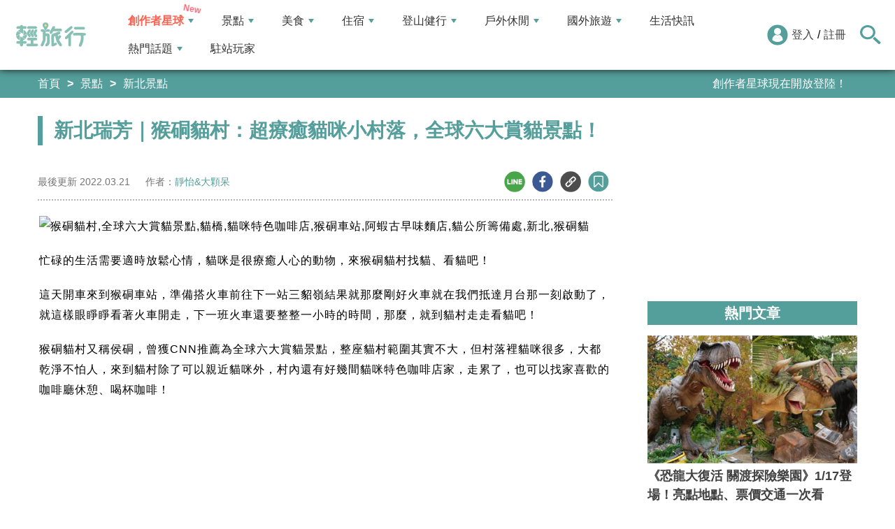

--- FILE ---
content_type: text/html; charset=utf-8
request_url: https://travel.yam.com/article/127385
body_size: 23597
content:

<!DOCTYPE html>
<html lang="zh-tw">
<head>
    <meta charset="UTF-8" />
    <meta name="viewport" content="width=device-width, initial-scale=1.0" />
    <meta http-equiv="X-UA-Compatible" content="ie=edge" />
    <title>新北瑞芳｜猴硐貓村：超療癒貓咪小村落，全球六大賞貓景點！-輕旅行</title>    
    <meta name="description" content="忙碌的生活需要適時放鬆心情，貓咪是很療癒人心的動物，來猴硐貓村找貓、看貓吧！這天開車來到猴硐車站，準備搭火車前往下一站三貂嶺結果就那麼剛好火車就在我們抵達月台那一刻啟動了，就這樣眼睜睜看著火車開走，下一班火車還要整整一小時的時間，那麼，就到貓村走走看貓吧！猴硐貓村又稱侯硐，曾獲CNN推薦為全球六大賞貓景點，整座貓村範圍其實不大，但村落裡貓咪很多，大都乾淨不怕人，來到貓村除了可以親近貓咪外，村內還有好幾間貓咪特色咖啡店家，走累了，也可以找家喜歡的咖啡廳休憩、喝杯咖啡！" />
    <meta name="keywords" content="猴硐貓村,全球六大賞貓景點,貓橋,貓咪特色咖啡店,猴硐車站,阿蝦古早味麵店,貓公所籌備處,新北,猴硐貓" />
    <meta property="og:site_name" content="輕旅行" />
    <meta property="og:image" content="https://ytimg.yam.com/img/ARTICLE/1200x630/2022032117314713.jpg" />
    <meta property="og:title" content="新北瑞芳｜猴硐貓村：超療癒貓咪小村落，全球六大賞貓景點！-輕旅行" />
    <meta property="og:description" content="忙碌的生活需要適時放鬆心情，貓咪是很療癒人心的動物，來猴硐貓村找貓、看貓吧！這天開車來到猴硐車站，準備搭火車前往下一站三貂嶺結果就那麼剛好火車就在我們抵達月台那一刻啟動了，就這樣眼睜睜看著火車開走，下一班火車還要整整一小時的時間，那麼，就到貓村走走看貓吧！猴硐貓村又稱侯硐，曾獲CNN推薦為全球六大賞貓景點，整座貓村範圍其實不大，但村落裡貓咪很多，大都乾淨不怕人，來到貓村除了可以親近貓咪外，村內還有好幾間貓咪特色咖啡店家，走累了，也可以找家喜歡的咖啡廳休憩、喝杯咖啡！" />
    <meta property="og:type" content="website" />
    <meta property="og:url" content="https://travel.yam.com/article/127385" />
    <meta property="fb:pages" content="313623888716795" />
    <meta property="fb:app_id" content="366463696768555" />
    <link rel="canonical" href="https://travel.yam.com/article/127385">
    <meta name="author" content="靜怡&amp;大顆呆">
    <meta name="pubdate" content="2022/03/21 17:31:47+08:00" />
    <meta name="lastmod" content="2022/03/21 18:42:59+08:00" />
    <meta name="news_keywords" content="猴硐貓村,全球六大賞貓景點,貓橋,貓咪特色咖啡店,猴硐車站,阿蝦古早味麵店,貓公所籌備處,新北,猴硐貓">
    <meta name="robots" content="max-image-preview:large">
    <meta name="image" itemprop="image" content="https://ytimg.yam.com/img/ARTICLE/1200x630/2022032117314713.jpg" />
    <meta name="twitter:image" content="https://ytimg.yam.com/img/ARTICLE/1200x630/2022032117314713.jpg">
    <meta name="twitter:description" content="忙碌的生活需要適時放鬆心情，貓咪是很療癒人心的動物，來猴硐貓村找貓、看貓吧！這天開車來到猴硐車站，準備搭火車前往下一站三貂嶺結果就那麼剛好火車就在我們抵達月台那一刻啟動了，就這樣眼睜睜看著火車開走，下一班火車還要整整一小時的時間，那麼，就到貓村走走看貓吧！猴硐貓村又稱侯硐，曾獲CNN推薦為全球六大賞貓景點，整座貓村範圍其實不大，但村落裡貓咪很多，大都乾淨不怕人，來到貓村除了可以親近貓咪外，村內還有好幾間貓咪特色咖啡店家，走累了，也可以找家喜歡的咖啡廳休憩、喝杯咖啡！">
    <meta name="twitter:title" content="新北瑞芳｜猴硐貓村：超療癒貓咪小村落，全球六大賞貓景點！-輕旅行">
    <meta name="twitter:site" content="輕旅行" />
    <meta name="twitter:card" content="summary_large_image" />
    <meta property="article:publisher" content="https://travel.yam.com" />
    <meta property="article:published_time" content="2022/03/21 17:31:47+08:00">
    <meta property="article:modified_time" content="2022/03/21 18:42:59+08:00">
    <meta property="article:section" content="新北景點">
        <meta property="dable:item_id" content="127385">
    <meta property="dable:title" content="新北瑞芳｜猴硐貓村：超療癒貓咪小村落，全球六大賞貓景點！">
    <meta property="dable:author" content="靜怡&amp;大顆呆">
    <script type="application/ld+json">
        [{"@context" : "http://schema.org",
        "@type" : "Article",
        "mainEntityOfPage" :{
        "@type" :"WebPage",
        "@id" :"https://travel.yam.com/article/127385"},
        "headline" : "新北瑞芳｜猴硐貓村：超療癒貓咪小村落，全球六大賞貓景點！-輕旅行",
        "name" : "新北瑞芳｜猴硐貓村：超療癒貓咪小村落，全球六大賞貓景點！-輕旅行",
        "author" : {"@type" :"Person", "name" :"靜怡&amp;大顆呆","url": "https://travel.yam.com/player/info/靜怡＆大顆呆"},
        "datePublished" : "2022/03/21 17:31:47 +08:00",
        "dateModified" : "2022/03/21 18:42:59 +08:00",
        "image" :{"@type" :"ImageObject",
        "url" :"https://ytimg.yam.com/img/ARTICLE/1200x630/2022032117314713.jpg",
        "height" :630,"width" :1200},
        "description" : "忙碌的生活需要適時放鬆心情，貓咪是很療癒人心的動物，來猴硐貓村找貓、看貓吧！這天開車來到猴硐車站，準備搭火車前往下一站三貂嶺結果就那麼剛好火車就在我們抵達月台那一刻啟動了，就這樣眼睜睜看著火車開走，下一班火車還要整整一小時的時間，那麼，就到貓村走走看貓吧！猴硐貓村又稱侯硐，曾獲CNN推薦為全球六大賞貓景點，整座貓村範圍其實不大，但村落裡貓咪很多，大都乾淨不怕人，來到貓村除了可以親近貓咪外，村內還有好幾間貓咪特色咖啡店家，走累了，也可以找家喜歡的咖啡廳休憩、喝杯咖啡！",
        "url" : "https://travel.yam.com/article/127385",
        "publisher" :{"@type" :"Organization",
        "url" : "https://travel.yam.com",
        "name" :"輕旅行",
        "logo" :{"@type":"ImageObject","url" :"https://travel.yam.com/images/logo.svg","width" :260}},
        "keywords":"猴硐貓村,全球六大賞貓景點,貓橋,貓咪特色咖啡店,猴硐車站,阿蝦古早味麵店,貓公所籌備處,新北,猴硐貓"
        },{
        "@context": "https://schema.org",
        "@type": "BreadcrumbList",
        "itemListElement": [{
        "@type": "ListItem",
        "position": 1,
        "name": "新北景點",
        "item": "https://travel.yam.com/info/新北景點/"
        },{
        "@type": "ListItem",
        "position": 2,
        "name": "新北瑞芳｜猴硐貓村：超療癒貓咪小村落，全球六大賞貓景點！-輕旅行"}]
        }]
    </script>
        <script type="application/ld+json">
            {
            "@context": "https://schema.org",
            "@type": "FAQPage",
            "mainEntity": [{"@type":"Question","name": "猴硐貓村有什麼特色？","acceptedAnswer": {"@type": "Answer","text": "猴硐貓村有很多貓咪，還有貓咪特色咖啡店家，貓橋、貓公所籌備處等貓相關裝置。"}},{"@type":"Question","name": "猴硐貓村有免費停車場嗎？","acceptedAnswer": {"@type": "Answer","text": "是的，猴硐貓村有免費停車場，猴硐車站第二停車場及第三停車場都可以免費停放車輛。"}},{"@type":"Question","name": "猴硐貓村有哪些美食店家？","acceptedAnswer": {"@type": "Answer","text": "猴硐車站附近有阿蝦古早味麵店、礦工麵點仔、68小吃店等人氣老店。"}},{"@type":"Question","name": "在猴硐貓村可以做什麼？","acceptedAnswer": {"@type": "Answer","text": "在猴硐貓村可以親近貓咪、逛貓咪特色咖啡店家、穿越貓橋、拍照、欣賞貓相關裝置等。"}},{"@type":"Question","name": "猴硐貓村有什麼注意事項？","acceptedAnswer": {"@type": "Answer","text": "遵守賞貓規則，不要餵食貓咪人類食物、傷害貓咪，拍照時不要開閃光燈，不要帶貓來這裡遺棄，也不建議帶狗狗來訪，避免引起貓狗大戰，垃圾不落地也不要大聲喧嘩。"}}]
            }
        </script>
    

    <script type="application/ld+json">
        {
        "@context": "https://schema.org",
        "@type": "Organization",
        "url": "https://travel.yam.com",
        "logo": "https://travel.yam.com/images/logo.svg",
        "sameAs": ["https://www.facebook.com/travelyam/","https://www.instagram.com/travelyam/"]
        }
    </script>
    <link rel="shortcut icon" href="/favicon.ico">
    <link rel="apple-touch-icon" href="/images/icon_120.png">
    <link rel="apple-touch-icon" size="152x152" href="/images/icon_152.png">
    <link rel="apple-touch-icon" size="167x167" href="/images/icon_167.png">
    <link rel="apple-touch-icon" size="180x180" href="/images/icon_180.png">
    <link rel="icon" type="image/png" sizes="256x256" href="/images/icon_256.png">
    <link rel="stylesheet" href="https://cdnjs.cloudflare.com/ajax/libs/font-awesome/6.7.2/css/all.min.css">
    <link href="/style/all?v=cj9dkpBZjGvwOGgBEoWN6SUx_LwUIlBM0HeIo5-xOZU1" rel="stylesheet"/>
   
    <link href="/style/article-ex?v=LpVmdD2hXT9vr0UalnFi141TzTuuFYcW4EMrsdhe5Jw1" rel="stylesheet"/>

    <style>
        .articleStoreInfoOpeningHours .openHoursLabel:has(input:checked) ~ .articleStoreInfoOpeningUl {
            height: auto;
            padding: 15px;
            border-radius: 10px;
            -webkit-box-shadow: 0px 0px 3px #aaa;
            box-shadow: 0px 0px 3px #aaa;
        }

        .readmore-box {
            margin-top: -200px;
            margin-bottom: 40px;
            text-align: center;
        }

            .readmore-box.showmore {
                display: none;
            }

            .readmore-box:before {
                content: "";
                position: relative;
                display: block;
                height: 200px;
                width: 100%;
                background: linear-gradient(to bottom,rgba(255,255,255,0)0,rgba(255,255,255,.5)30%,#fff 100%)
            }

            .readmore-box:not(.showmore) ~ * {
                display: none !important;
            }

        .readmore-btn {
            background: #549f9b;
            color: #fff;
            font-size: 1.4rem;
            display: inline-block;
            padding: 8px 42px;
            border-radius: 20px;
            border: 1px solid #549f9b;
            font-weight: 700;
            cursor: pointer;
            background: linear-gradient(97deg, rgba(84,158,155,1) 0%, rgba(243,199,83,1) 31%, rgba(84,158,155,1) 81%);
            background-position: 125%;
            background-size: 200% auto;
            animation: shine 2s infinite;
        }

            .readmore-btn:hover {
                background: #fff;
                color: #549f9b;
            }

        @keyframes shine {
            to {
                background-position: -70%;
            }
        }

        .google-anno svg {
            max-width: 16px;
        }

        a.article_hashtag {
            border: none;
            background: #eaeaea;
        }
    </style>

    <link rel="alternate" type="application/rss+xml" title="訂閱【輕旅行】" href="https://travel.yam.com/rss/" />
</head>
<body>
    <header class="header">
        <div class="headerMenuContainer">
                <div class="logo">
                    <a href="/">輕旅行</a>
                </div>
        <nav class="main-nav headerNav" role="navigation">
            <div class="d_flex headerNavContent">
                <ul id="main-menu" class="sm sm-mint">
                    <li>
                        <a href="/ucontent" class="menuLight">創作者星球</a>
                        <ul>
                            <li><a href="/ucontent">文章列表</a></li>
                            <li><a href="/editor/add">創作者投稿</a></li>
                            <li><a href="/post/216">創作者星球</a></li>
                            <li><a href="/user/8104">創作者星球公告</a></li>
                        </ul>
                    </li>
                    <li>
                        <a href="/info/play/" class="">景點</a>
                        <ul>
                                <li>
                                    <a href="/info/台北景點/">台北景點</a>

                                </li>
                                <li>
                                    <a href="/info/新北景點/">新北景點</a>

                                </li>
                                <li>
                                    <a href="/info/基隆景點/">基隆景點</a>

                                </li>
                                <li>
                                    <a href="/info/桃園景點/">桃園景點</a>

                                </li>
                                <li>
                                    <a href="/info/新竹景點/">新竹景點</a>

                                </li>
                                <li>
                                    <a href="/info/苗栗景點/">苗栗景點</a>

                                </li>
                                <li>
                                    <a href="/info/台中景點/">台中景點</a>

                                </li>
                                <li>
                                    <a href="/info/彰化景點/">彰化景點</a>

                                </li>
                                <li>
                                    <a href="/info/雲林景點/">雲林景點</a>

                                </li>
                                <li>
                                    <a href="/info/南投景點/">南投景點</a>

                                </li>
                                <li>
                                    <a href="/info/嘉義景點/">嘉義景點</a>

                                </li>
                                <li>
                                    <a href="/info/台南景點/">台南景點</a>

                                </li>
                                <li>
                                    <a href="/info/高雄景點/">高雄景點</a>

                                </li>
                                <li>
                                    <a href="/info/屏東景點/">屏東景點</a>

                                </li>
                                <li>
                                    <a href="/info/宜蘭景點/">宜蘭景點</a>

                                </li>
                                <li>
                                    <a href="/info/花蓮景點/">花蓮景點</a>

                                </li>
                                <li>
                                    <a href="/info/台東景點/">台東景點</a>

                                </li>
                                <li>
                                    <a href="/info/澎湖景點/">澎湖景點</a>

                                </li>
                                <li>
                                    <a href="/info/金門景點/">金門景點</a>

                                </li>
                                <li>
                                    <a href="/info/馬祖景點/">馬祖景點</a>

                                </li>
                                <li>
                                    <a href="/info/蘭嶼景點/">蘭嶼景點</a>

                                </li>
                                <li>
                                    <a href="/info/綠島景點/">綠島景點</a>

                                </li>
                                <li>
                                    <a href="/info/小琉球景點/">小琉球景點</a>

                                </li>
                        </ul>
                    </li>
                    <li>
                        <a href="/info/eat/" class="">美食</a>
                        <ul>
                                <li>
                                    <a href="/info/台北美食/">台北美食</a>

                                </li>
                                <li>
                                    <a href="/info/新北美食/">新北美食</a>

                                </li>
                                <li>
                                    <a href="/info/基隆美食/">基隆美食</a>

                                </li>
                                <li>
                                    <a href="/info/桃園美食/">桃園美食</a>

                                </li>
                                <li>
                                    <a href="/info/新竹美食/">新竹美食</a>

                                </li>
                                <li>
                                    <a href="/info/苗栗美食/">苗栗美食</a>

                                </li>
                                <li>
                                    <a href="/info/台中美食/">台中美食</a>

                                </li>
                                <li>
                                    <a href="/info/彰化美食/">彰化美食</a>

                                </li>
                                <li>
                                    <a href="/info/雲林美食/">雲林美食</a>

                                </li>
                                <li>
                                    <a href="/info/南投美食/">南投美食</a>

                                </li>
                                <li>
                                    <a href="/info/嘉義美食/">嘉義美食</a>

                                </li>
                                <li>
                                    <a href="/info/台南美食/">台南美食</a>

                                </li>
                                <li>
                                    <a href="/info/高雄美食/">高雄美食</a>

                                </li>
                                <li>
                                    <a href="/info/屏東美食/">屏東美食</a>

                                </li>
                                <li>
                                    <a href="/info/宜蘭美食/">宜蘭美食</a>

                                </li>
                                <li>
                                    <a href="/info/花蓮美食/">花蓮美食</a>

                                </li>
                                <li>
                                    <a href="/info/台東美食/">台東美食</a>

                                </li>
                                <li>
                                    <a href="/info/澎湖美食/">澎湖美食</a>

                                </li>
                                <li>
                                    <a href="/info/金門美食/">金門美食</a>

                                </li>
                                <li>
                                    <a href="/info/馬祖美食/">馬祖美食</a>

                                </li>
                                <li>
                                    <a href="/info/蘭嶼美食/">蘭嶼美食</a>

                                </li>
                                <li>
                                    <a href="/info/綠島美食/">綠島美食</a>

                                </li>
                                <li>
                                    <a href="/info/小琉球美食/">小琉球美食</a>

                                </li>
                        </ul>
                    </li>
                    <li>
                        <a href="/info/hotel/" class="">住宿</a>
                        <ul>
                                <li>
                                    <a href="/info/台北住宿/">台北住宿</a>

                                </li>
                                <li>
                                    <a href="/info/新北住宿/">新北住宿</a>

                                </li>
                                <li>
                                    <a href="/info/基隆住宿/">基隆住宿</a>

                                </li>
                                <li>
                                    <a href="/info/桃園住宿/">桃園住宿</a>

                                </li>
                                <li>
                                    <a href="/info/新竹住宿/">新竹住宿</a>

                                </li>
                                <li>
                                    <a href="/info/苗栗住宿/">苗栗住宿</a>

                                </li>
                                <li>
                                    <a href="/info/台中住宿/">台中住宿</a>

                                </li>
                                <li>
                                    <a href="/info/彰化住宿/">彰化住宿</a>

                                </li>
                                <li>
                                    <a href="/info/雲林住宿/">雲林住宿</a>

                                </li>
                                <li>
                                    <a href="/info/南投住宿/">南投住宿</a>

                                </li>
                                <li>
                                    <a href="/info/嘉義住宿/">嘉義住宿</a>

                                </li>
                                <li>
                                    <a href="/info/台南住宿/">台南住宿</a>

                                </li>
                                <li>
                                    <a href="/info/高雄住宿/">高雄住宿</a>

                                </li>
                                <li>
                                    <a href="/info/屏東住宿/">屏東住宿</a>

                                </li>
                                <li>
                                    <a href="/info/宜蘭住宿/">宜蘭住宿</a>

                                </li>
                                <li>
                                    <a href="/info/花蓮住宿/">花蓮住宿</a>

                                </li>
                                <li>
                                    <a href="/info/台東住宿/">台東住宿</a>

                                </li>
                                <li>
                                    <a href="/info/澎湖住宿/">澎湖住宿</a>

                                </li>
                                <li>
                                    <a href="/info/金門住宿/">金門住宿</a>

                                </li>
                                <li>
                                    <a href="/info/馬祖住宿/">馬祖住宿</a>

                                </li>
                                <li>
                                    <a href="/info/蘭嶼住宿/">蘭嶼住宿</a>

                                </li>
                                <li>
                                    <a href="/info/綠島住宿/">綠島住宿</a>

                                </li>
                                <li>
                                    <a href="/info/小琉球住宿/">小琉球住宿</a>

                                </li>
                        </ul>
                    </li>
                    <li>
                        <a href="/info/mount/" class="">登山健行</a>
                        <ul>
                            <li><a href="/info/台北小百岳／步道/">台北小百岳／步道</a></li>
                            <li><a href="/info/新北小百岳／步道/">新北小百岳／步道</a></li>
                            <li><a href="/info/基隆小百岳／步道/">基隆小百岳／步道</a></li>
                            <li><a href="/info/桃園小百岳／步道/">桃園小百岳／步道</a></li>
                            <li><a href="/info/新竹小百岳／步道/">新竹小百岳／步道</a></li>
                            <li><a href="/info/苗栗小百岳／步道/">苗栗小百岳／步道</a></li>
                            <li><a href="/info/台中小百岳／步道/">台中小百岳／步道</a></li>
                            <li><a href="/info/彰化小百岳／步道/">彰化小百岳／步道</a></li>
                            <li><a href="/info/雲林小百岳／步道/">雲林小百岳／步道</a></li>
                            <li><a href="/info/南投小百岳／步道/">南投小百岳／步道</a></li>
                            <li><a href="/info/嘉義小百岳／步道/">嘉義小百岳／步道</a></li>
                            <li><a href="/info/台南小百岳／步道/">台南小百岳／步道</a></li>
                            <li><a href="/info/高雄小百岳／步道/">高雄小百岳／步道</a></li>
                            <li><a href="/info/屏東小百岳／步道/">屏東小百岳／步道</a></li>
                            <li><a href="/info/宜蘭小百岳／步道/">宜蘭小百岳／步道</a></li>
                            <li><a href="/info/花蓮小百岳／步道/">花蓮小百岳／步道</a></li>
                            <li><a href="/info/台東小百岳／步道/">台東小百岳／步道</a></li>
                            <li><a href="/info/蘭嶼小百岳／步道/">蘭嶼小百岳／步道</a></li>
                            <li><a href="/info/澎湖小百岳／步道/">澎湖小百岳／步道</a></li>
                            <li><a href="/info/綠島小百岳／步道/">綠島小百岳／步道</a></li>
                            <li><a href="/info/金門小百岳／步道/">金門小百岳／步道</a></li>
                            <li><a href="/info/馬祖小百岳／步道/">馬祖小百岳／步道</a></li>
                            <li><a href="/info/小琉球小百岳／步道/">小琉球小百岳／步道</a></li>
                        </ul>
                    </li>
                    <li>
                        <a href="/info/activity/" class="">戶外休閒</a>
                        <ul>
                                <li>
                                    <a href="/info/台北戶外休閒/">台北戶外休閒</a>

                                </li>
                                <li>
                                    <a href="/info/新北戶外休閒/">新北戶外休閒</a>

                                </li>
                                <li>
                                    <a href="/info/基隆戶外休閒/">基隆戶外休閒</a>

                                </li>
                                <li>
                                    <a href="/info/桃園戶外休閒/">桃園戶外休閒</a>

                                </li>
                                <li>
                                    <a href="/info/新竹戶外休閒/">新竹戶外休閒</a>

                                </li>
                                <li>
                                    <a href="/info/苗栗戶外休閒/">苗栗戶外休閒</a>

                                </li>
                                <li>
                                    <a href="/info/台中戶外休閒/">台中戶外休閒</a>

                                </li>
                                <li>
                                    <a href="/info/彰化戶外休閒/">彰化戶外休閒</a>

                                </li>
                                <li>
                                    <a href="/info/雲林戶外休閒/">雲林戶外休閒</a>

                                </li>
                                <li>
                                    <a href="/info/南投戶外休閒/">南投戶外休閒</a>

                                </li>
                                <li>
                                    <a href="/info/嘉義戶外休閒/">嘉義戶外休閒</a>

                                </li>
                                <li>
                                    <a href="/info/台南戶外休閒/">台南戶外休閒</a>

                                </li>
                                <li>
                                    <a href="/info/高雄戶外休閒/">高雄戶外休閒</a>

                                </li>
                                <li>
                                    <a href="/info/屏東戶外休閒/">屏東戶外休閒</a>

                                </li>
                                <li>
                                    <a href="/info/宜蘭戶外休閒/">宜蘭戶外休閒</a>

                                </li>
                                <li>
                                    <a href="/info/花蓮戶外休閒/">花蓮戶外休閒</a>

                                </li>
                                <li>
                                    <a href="/info/台東戶外休閒/">台東戶外休閒</a>

                                </li>
                                <li>
                                    <a href="/info/澎湖戶外休閒/">澎湖戶外休閒</a>

                                </li>
                                <li>
                                    <a href="/info/金門戶外休閒/">金門戶外休閒</a>

                                </li>
                                <li>
                                    <a href="/info/馬祖戶外休閒/">馬祖戶外休閒</a>

                                </li>
                                <li>
                                    <a href="/info/蘭嶼戶外休閒/">蘭嶼戶外休閒</a>

                                </li>
                                <li>
                                    <a href="/info/綠島戶外休閒/">綠島戶外休閒</a>

                                </li>
                                <li>
                                    <a href="/info/小琉球戶外休閒/">小琉球戶外休閒</a>

                                </li>
                        </ul>
                    </li>
                    <li>
                        <a href="/info/foreign/" class="">國外旅遊</a>
                        <ul>
                            <li><a href="/info/日本旅遊/">日本旅遊</a></li>
                            <li><a href="/info/韓國旅遊/">韓國旅遊</a></li>
                            <li><a href="/info/泰國旅遊/">泰國旅遊</a></li>
                            <li><a href="/info/馬來西亞旅遊/">馬來西亞旅遊</a></li>
                            <li><a href="/info/越南旅遊/">越南旅遊</a></li>
                            <li><a href="/info/菲律賓旅遊/">菲律賓旅遊</a></li>
                            <li><a href="/info/香港澳門旅遊/">香港澳門旅遊</a></li>
                            <li><a href="/info/中國旅遊/">中國旅遊</a></li>
                            <li><a href="/info/新加坡旅遊/">新加坡旅遊</a></li>
                            <li><a href="/info/印尼旅遊/">印尼旅遊</a></li>
                            <li><a href="/info/美國旅遊/">美國旅遊</a></li>
                            <li><a href="/info/英國旅遊/">英國旅遊</a></li>
                            <li><a href="/info/澳洲旅遊/">澳洲旅遊</a></li>
                            <li><a href="/info/歐洲旅遊/">歐洲旅遊</a></li>
                            <li><a href="/info/紐西蘭旅遊/">紐西蘭旅遊</a></li>
                        </ul>
                    </li>
                    <li>
                        <a href="/info/life/">生活快訊</a>
                    </li>
                    <li>
                        <a href="#">熱門話題</a>
                        <ul>
                            <li><a href="/info/hot/">最新消息</a></li>
                                <li><a href="https://travel.yam.com/article/129777" target="_self" onclick="trackGaEvent('travel-click', 'menu-新訊快報', '2026全台各地賞櫻秘境：花期、花況一次看');">2026全台各地賞櫻秘境：花期、花況一次看</a></li>
                                <li><a href="https://travel.yam.com/article/139236" target="_self" onclick="trackGaEvent('travel-click', 'menu-新訊快報', '新北三重一日遊！美食景點全收錄！');">新北三重一日遊！美食景點全收錄！</a></li>
                                <li><a href="https://travel.yam.com/article/139276" target="_self" onclick="trackGaEvent('travel-click', 'menu-新訊快報', '恐龍迷必訪！全球恐龍景點推薦！');">恐龍迷必訪！全球恐龍景點推薦！</a></li>
                                <li><a href="https://travel.yam.com/article/139272" target="_self" onclick="trackGaEvent('travel-click', 'menu-新訊快報', '遇到隨機攻擊怎麼辦？自保、急救知識必看');">遇到隨機攻擊怎麼辦？自保、急救知識必看</a></li>
                        </ul>
                    </li>
                    <li><a href="/player">駐站玩家</a></li>
                </ul>
                <div class="menuMemberArea">
                    <div class="memberLoginStatus">
                            <div class="menuMemberAreaLogin">
                                <img src="https://travel.yam.com/images/header_member_icon.svg" width="30" height="30" alt="">
                                <a href="https://membercenter.yam.com/Signin?URL=https%3a%2f%2ftravel.yam.com%2farticle%2f127385" rel="noreferrer nofollow noopener external">登入</a>
                                /
                                <a href="https://membercenter.yam.com/Reg?URL=https%3a%2f%2ftravel.yam.com%2farticle%2f127385" rel="noreferrer nofollow noopener external">註冊</a>
                            </div>
                        <!--<div class="goToTravelMap">
                <a href="travel_map.html">
                    <img src="https://travel.yam.com/images/header_search_icon.svg" alt="">
                    <span class="goSearchIconSpan">地圖查詢</span>
                </a>
            </div>-->
                    </div>
                    <div class="goSearchIcon">
                        <img src="https://travel.yam.com/images/newSearchIcon.svg" width="30" height="27" alt="">
                    </div>
                </div>
            </div>
        </nav>
            <div class="headerRightContent">
                <div class="RwdSearchBtn">
                    <img src="https://travel.yam.com/images/newSearchIcon.svg" width="30" height="27" alt="">
                </div>
                <div class="RwdMenuBtn">
                    <span></span>
                </div>
            </div>
        </div>
        <!-- 搜尋、關鍵字區域 -->
        <div class="search_area">
            <form action="" class="search_form">
                <div class="d_flex search_input_content">
                    <div class="search_input d_flex position_relative">
                        <input type="text" placeholder="我想去...." id="search_input" class="position_relative">
                        <a href="#" id="search_btn" class="go_search_btn position_absolute">
                            <i class="fas fa-search"></i>
                        </a>
                    </div>
                </div>
                    <div class="hot_keywords">
                        <span>熱門關鍵字</span>
                            <a href="https://travel.yam.com/article/139235" target="_self" onclick="trackGaEvent('travel-click', '熱門關鍵字', 'https://travel.yam.com/article/139235');" class="d_inline_block">圍爐年菜</a>
                            <a href="https://travel.yam.com/article/139283" target="_self" onclick="trackGaEvent('travel-click', '熱門關鍵字', 'https://travel.yam.com/article/139283');" class="d_inline_block">月津港燈節</a>
                            <a href="https://travel.yam.com/article/139078" target="_self" onclick="trackGaEvent('travel-click', '熱門關鍵字', 'https://travel.yam.com/article/139078');" class="d_inline_block">嘉義台灣燈會</a>
                            <a href="https://travel.yam.com/article/139227" target="_self" onclick="trackGaEvent('travel-click', '熱門關鍵字', 'https://travel.yam.com/article/139227');" class="d_inline_block">全台人氣場館</a>
                            <a href="https://travel.yam.com/article/139292" target="_self" onclick="trackGaEvent('travel-click', '熱門關鍵字', 'https://travel.yam.com/article/139292');" class="d_inline_block">滑雪用品推薦</a>
                    </div>            </form>
        </div>
    </header>
    <div class="menu_cover"></div>
    

<div class="bread_crumb_area_bg">
    <div class="bread_crumb_area d_flex">
        <ul class="breadcrumb d_flex">
            <li><a href="/">首頁</a></li> <li><a href="/info/play/">景點</a></li>
            <li><a href="/info/新北景點/">新北景點</a></li>
        </ul>
        <div class="marquee">
            <ul class="marquee_ul"></ul>
        </div>
    </div>
</div>
<div class="container">
    <div class="page">
        <div class="page_left">
            
            <h1 class="article_page_h2">新北瑞芳｜猴硐貓村：超療癒貓咪小村落，全球六大賞貓景點！</h1>
            <div class="article_information d_flex">
                <ul class="article_information_left d_flex">
                    <li class="d_flex align_items_center">
                        最後更新&nbsp;<span>2022.03.21</span>
                    </li>
                    <li class="d_flex align_items_center">
                        作者：<span id="a_author"><a style="color:#549e9b;" href="/player/info/靜怡＆大顆呆">靜怡&amp;大顆呆</a></span>
                    </li>
                </ul>
                <ul class="article_actions d_flex position_relative">
                    <li>
                        <a href="#" class="d_block article_actions_a lineShare" data-u="https://travel.yam.com/article/127385">
                            <img src="/images/line_icon.svg" width="30" height="30" alt="line分享" />
                        </a>
                    </li>
                    <li>
                        <a href="#" class="d_block article_actions_a facebookShare" data-u="https://travel.yam.com/article/127385">
                            <img src="/images/FB.svg" width="30" height="30" alt="fb分享" />
                        </a>
                    </li>
                    <li>
                        <a href="#" class="d_block article_actions_a linkCopy" data-u="https://travel.yam.com/article/127385">
                            <img src="/images/link_icon.svg" width="30" height="30" alt="複製連結" />
                        </a>
                    </li>
                    <li>
                        <a href="#" data-asn="127385" data-status="false" class="d_block article_actions_a collect_icon">
                            <img src="/images/collect_icon_blue.svg" width="30" height="29" alt="收藏">
                        </a>
                    </li>
                </ul>
            </div>
            <article class="article_content">
                <div class="article_box" itemprop="articleBody">
                    <p><img fetchpriority="high" src="https://pic.pimg.tw/eeooa0314/1647539087-144397344-g.jpg" height="336" width="650" title="新北瑞芳｜猴硐貓村：超療癒貓咪小村落，全球六大賞貓景點！" alt="猴硐貓村,全球六大賞貓景點,貓橋,貓咪特色咖啡店,猴硐車站,阿蝦古早味麵店,貓公所籌備處,新北,猴硐貓" ></p>

<p>忙碌的生活需要適時放鬆心情，貓咪是很療癒人心的動物，來猴硐貓村找貓、看貓吧！</p>

<p>這天開車來到猴硐車站，準備搭火車前往下一站三貂嶺結果就那麼剛好火車就在我們抵達月台那一刻啟動了，就這樣眼睜睜看著火車開走，下一班火車還要整整一小時的時間，那麼，就到貓村走走看貓吧！</p>

<p>猴硐貓村又稱侯硐，曾獲CNN推薦為全球六大賞貓景點，整座貓村範圍其實不大，但村落裡貓咪很多，大都乾淨不怕人，來到貓村除了可以親近貓咪外，村內還有好幾間貓咪特色咖啡店家，走累了，也可以找家喜歡的咖啡廳休憩、喝杯咖啡！</p>

<p><img src="/images/preimg.png" data-original="https://pic.pimg.tw/eeooa0314/1647536136-3802124055-g.jpg" height="433" width="650" title="新北瑞芳｜猴硐貓村：超療癒貓咪小村落，全球六大賞貓景點！" alt="猴硐貓村,全球六大賞貓景點,貓橋,貓咪特色咖啡店,猴硐車站,阿蝦古早味麵店,貓公所籌備處,新北,猴硐貓" loading="lazy"></p>

<p><img src="/images/preimg.png" data-original="https://pic.pimg.tw/eeooa0314/1647536136-1299944195-g.jpg" height="433" width="650" title="新北瑞芳｜猴硐貓村：超療癒貓咪小村落，全球六大賞貓景點！" alt="猴硐貓村,全球六大賞貓景點,貓橋,貓咪特色咖啡店,猴硐車站,阿蝦古早味麵店,貓公所籌備處,新北,猴硐貓" loading="lazy"></p>

<p>猴硐貓村有免費停車場，猴硐車站第二停車場及第三停車場都可以免費停放車輛，小村落的風光很迷人，放眼望去好舒服，大眾運輸可直接搭乘火車至猴硐車站，下站穿越貓橋就到了</p>

<p>猴硐車站附近是最熱鬧的了，雖然上個月唯一的7-11收起來了，但還是有一些商家及小吃店家，像是阿蝦古早味麵店、礦工麵點仔、68小吃店等，都是人氣老店</p>

<p><img src="/images/preimg.png" data-original="https://pic.pimg.tw/eeooa0314/1647536136-1469940335-g.jpg" height="433" width="650" title="新北瑞芳｜猴硐貓村：超療癒貓咪小村落，全球六大賞貓景點！" alt="猴硐貓村,全球六大賞貓景點,貓橋,貓咪特色咖啡店,猴硐車站,阿蝦古早味麵店,貓公所籌備處,新北,猴硐貓" loading="lazy"></p>

<p><img src="/images/preimg.png" data-original="https://pic.pimg.tw/eeooa0314/1647536137-1820597789-g.jpg" height="433" width="650" title="新北瑞芳｜猴硐貓村：超療癒貓咪小村落，全球六大賞貓景點！" alt="猴硐貓村,全球六大賞貓景點,貓橋,貓咪特色咖啡店,猴硐車站,阿蝦古早味麵店,貓公所籌備處,新北,猴硐貓" loading="lazy"></p>

<p>猴硐車站乘車處在二樓，保留著過往樸實的車站味道，平日沒有什麼遊客，特別清幽</p>

<p><img src="/images/preimg.png" data-original="https://pic.pimg.tw/eeooa0314/1647536153-3914124994-g.jpg" height="433" width="650" title="新北瑞芳｜猴硐貓村：超療癒貓咪小村落，全球六大賞貓景點！" alt="猴硐貓村,全球六大賞貓景點,貓橋,貓咪特色咖啡店,猴硐車站,阿蝦古早味麵店,貓公所籌備處,新北,猴硐貓" loading="lazy"></p>

<p><img src="/images/preimg.png" data-original="https://pic.pimg.tw/eeooa0314/1647536154-692887829-g.jpg" height="433" width="650" title="新北瑞芳｜猴硐貓村：超療癒貓咪小村落，全球六大賞貓景點！" alt="猴硐貓村,全球六大賞貓景點,貓橋,貓咪特色咖啡店,猴硐車站,阿蝦古早味麵店,貓公所籌備處,新北,猴硐貓" loading="lazy"></p>

<p>在車站裡也隨時有貓咪駐守，突然，就這樣跳上了飲水機上喝起了集水盤的水，完全不怕人，自由自在</p>

<p><img src="/images/preimg.png" data-original="https://pic.pimg.tw/eeooa0314/1647536136-943043104-g.jpg" height="433" width="650" title="新北瑞芳｜猴硐貓村：超療癒貓咪小村落，全球六大賞貓景點！" alt="猴硐貓村,全球六大賞貓景點,貓橋,貓咪特色咖啡店,猴硐車站,阿蝦古早味麵店,貓公所籌備處,新北,猴硐貓" loading="lazy"></p>

<p><img src="/images/preimg.png" data-original="https://pic.pimg.tw/eeooa0314/1647536152-1711917418-g.jpg" height="433" width="650" title="新北瑞芳｜猴硐貓村：超療癒貓咪小村落，全球六大賞貓景點！" alt="猴硐貓村,全球六大賞貓景點,貓橋,貓咪特色咖啡店,猴硐車站,阿蝦古早味麵店,貓公所籌備處,新北,猴硐貓" loading="lazy"></p>

<p><img src="/images/preimg.png" data-original="https://pic.pimg.tw/eeooa0314/1647536153-1783251541-g.jpg" height="433" width="650" title="新北瑞芳｜猴硐貓村：超療癒貓咪小村落，全球六大賞貓景點！" alt="猴硐貓村,全球六大賞貓景點,貓橋,貓咪特色咖啡店,猴硐車站,阿蝦古早味麵店,貓公所籌備處,新北,猴硐貓" loading="lazy"></p>

<p><img src="/images/preimg.png" data-original="https://pic.pimg.tw/eeooa0314/1647536153-2242108616-g.jpg" height="433" width="650" title="新北瑞芳｜猴硐貓村：超療癒貓咪小村落，全球六大賞貓景點！" alt="猴硐貓村,全球六大賞貓景點,貓橋,貓咪特色咖啡店,猴硐車站,阿蝦古早味麵店,貓公所籌備處,新北,猴硐貓" loading="lazy"></p>

<p><img src="/images/preimg.png" data-original="https://pic.pimg.tw/eeooa0314/1647536152-3806129028-g.jpg" height="433" width="650" title="新北瑞芳｜猴硐貓村：超療癒貓咪小村落，全球六大賞貓景點！" alt="猴硐貓村,全球六大賞貓景點,貓橋,貓咪特色咖啡店,猴硐車站,阿蝦古早味麵店,貓公所籌備處,新北,猴硐貓" loading="lazy"></p>

<p>由車站穿越貓橋就能抵達貓村</p>

<p>貓橋融入貓村特色，結合當地煤礦、貓及隧道意象，形成造型獨特的「貓橋」，橋內有很多貓咪逗留，牆面上還有貓咪插畫，還設計了專供貓通行、跳躍的跳台以及飼料放置台等</p>

<p><img src="/images/preimg.png" data-original="https://pic.pimg.tw/eeooa0314/1647536129-716113996-g.jpg" height="433" width="650" title="新北瑞芳｜猴硐貓村：超療癒貓咪小村落，全球六大賞貓景點！" alt="猴硐貓村,全球六大賞貓景點,貓橋,貓咪特色咖啡店,猴硐車站,阿蝦古早味麵店,貓公所籌備處,新北,猴硐貓" loading="lazy"></p>

<p>造型獨特的貓橋外觀，為連結猴硐車站跨越貓村的陸橋</p>

<p><img src="/images/preimg.png" data-original="https://pic.pimg.tw/eeooa0314/1647536152-2850075040-g.jpg" height="433" width="650" title="新北瑞芳｜猴硐貓村：超療癒貓咪小村落，全球六大賞貓景點！" alt="猴硐貓村,全球六大賞貓景點,貓橋,貓咪特色咖啡店,猴硐車站,阿蝦古早味麵店,貓公所籌備處,新北,猴硐貓" loading="lazy"></p>

<p>貓村裡有很多活生生的貓咪外，也有許多跟貓咪相關的裝置</p>

<p>穿越貓橋抵達貓村，首先映入眼裡的是小花，很多遊客都會留下到此一遊的相片，一旁也都會有貓咪喔，大家有發現小花後方屁股有一隻黑貓嗎？大家仔細看，有露出一點點的貓頭及貓尾</p>

<p><img src="/images/preimg.png" data-original="https://pic.pimg.tw/eeooa0314/1647536138-2112777913-g.jpg" height="433" width="650" title="新北瑞芳｜猴硐貓村：超療癒貓咪小村落，全球六大賞貓景點！" alt="猴硐貓村,全球六大賞貓景點,貓橋,貓咪特色咖啡店,猴硐車站,阿蝦古早味麵店,貓公所籌備處,新北,猴硐貓" loading="lazy"></p>

<p><img src="/images/preimg.png" data-original="https://pic.pimg.tw/eeooa0314/1647536143-3623917084-g.jpg" height="433" width="650" title="新北瑞芳｜猴硐貓村：超療癒貓咪小村落，全球六大賞貓景點！" alt="猴硐貓村,全球六大賞貓景點,貓橋,貓咪特色咖啡店,猴硐車站,阿蝦古早味麵店,貓公所籌備處,新北,猴硐貓" loading="lazy"></p>

<p><img src="/images/preimg.png" data-original="https://pic.pimg.tw/eeooa0314/1647536143-2534680959-g.jpg" height="433" width="650" title="新北瑞芳｜猴硐貓村：超療癒貓咪小村落，全球六大賞貓景點！" alt="猴硐貓村,全球六大賞貓景點,貓橋,貓咪特色咖啡店,猴硐車站,阿蝦古早味麵店,貓公所籌備處,新北,猴硐貓" loading="lazy"></p>

<p><img src="/images/preimg.png" data-original="https://pic.pimg.tw/eeooa0314/1647536145-3051408615-g.jpg" height="433" width="650" title="新北瑞芳｜猴硐貓村：超療癒貓咪小村落，全球六大賞貓景點！" alt="猴硐貓村,全球六大賞貓景點,貓橋,貓咪特色咖啡店,猴硐車站,阿蝦古早味麵店,貓公所籌備處,新北,猴硐貓" loading="lazy"></p>

<p>隨處也可見到可愛貓咪彩繪，有趣也好拍</p>

<p>三月份平日的這天早上天氣相當好，陽光普照，但其實不會太熱，走起來還蠻愜意舒服，不像夏季都是走到汗流浹背</p>

<p><img src="/images/preimg.png" data-original="https://pic.pimg.tw/eeooa0314/1647536144-2573443255-g.jpg" height="433" width="650" title="新北瑞芳｜猴硐貓村：超療癒貓咪小村落，全球六大賞貓景點！" alt="猴硐貓村,全球六大賞貓景點,貓橋,貓咪特色咖啡店,猴硐車站,阿蝦古早味麵店,貓公所籌備處,新北,猴硐貓" loading="lazy"></p>

<p><img src="/images/preimg.png" data-original="https://pic.pimg.tw/eeooa0314/1647536145-3938739750-g.jpg" height="433" width="650" title="新北瑞芳｜猴硐貓村：超療癒貓咪小村落，全球六大賞貓景點！" alt="猴硐貓村,全球六大賞貓景點,貓橋,貓咪特色咖啡店,猴硐車站,阿蝦古早味麵店,貓公所籌備處,新北,猴硐貓" loading="lazy"></p>

<p><img src="/images/preimg.png" data-original="https://pic.pimg.tw/eeooa0314/1647536145-1265440660-g.jpg" height="433" width="650" title="新北瑞芳｜猴硐貓村：超療癒貓咪小村落，全球六大賞貓景點！" alt="猴硐貓村,全球六大賞貓景點,貓橋,貓咪特色咖啡店,猴硐車站,阿蝦古早味麵店,貓公所籌備處,新北,猴硐貓" loading="lazy"></p>

<p>不知道是時間比較早貓咪大都還在睡覺還是陽光太大？當天見到的貓咪不如以往來的多，有點小失落</p>

<p>在此也要提醒大家要遵守賞貓規則，不要餵食貓咪人類食物、傷害貓咪，拍照時不要開閃光燈，不要帶貓來這裡遺棄，也不建議帶狗狗來訪，避免引起貓狗大戰，然後垃圾不落地也不要大聲喧嘩，因為貓村裡除了貓咪外也有住民喔！</p>

<p><img src="/images/preimg.png" data-original="https://pic.pimg.tw/eeooa0314/1647536145-5652866-g.jpg" height="433" width="650" title="新北瑞芳｜猴硐貓村：超療癒貓咪小村落，全球六大賞貓景點！" alt="猴硐貓村,全球六大賞貓景點,貓橋,貓咪特色咖啡店,猴硐車站,阿蝦古早味麵店,貓公所籌備處,新北,猴硐貓" loading="lazy"></p>

<p><img src="/images/preimg.png" data-original="https://pic.pimg.tw/eeooa0314/1647536147-3881978826-g.jpg" height="433" width="650" title="新北瑞芳｜猴硐貓村：超療癒貓咪小村落，全球六大賞貓景點！" alt="猴硐貓村,全球六大賞貓景點,貓橋,貓咪特色咖啡店,猴硐車站,阿蝦古早味麵店,貓公所籌備處,新北,猴硐貓" loading="lazy"></p>

<p><img src="/images/preimg.png" data-original="https://pic.pimg.tw/eeooa0314/1647536146-2087733471-g.jpg" height="433" width="650" title="新北瑞芳｜猴硐貓村：超療癒貓咪小村落，全球六大賞貓景點！" alt="猴硐貓村,全球六大賞貓景點,貓橋,貓咪特色咖啡店,猴硐車站,阿蝦古早味麵店,貓公所籌備處,新北,猴硐貓" loading="lazy"></p>

<p>這一整排有好幾間特色咖啡廳，視野也很好，若不是趕著等會要搭火車，真的想找家咖啡廳玩貓、喝咖啡了</p>

<p><img src="/images/preimg.png" data-original="https://pic.pimg.tw/eeooa0314/1647536147-2293518161-g.jpg" height="433" width="650" title="新北瑞芳｜猴硐貓村：超療癒貓咪小村落，全球六大賞貓景點！" alt="猴硐貓村,全球六大賞貓景點,貓橋,貓咪特色咖啡店,猴硐車站,阿蝦古早味麵店,貓公所籌備處,新北,猴硐貓" loading="lazy"></p>

<p><img src="/images/preimg.png" data-original="https://pic.pimg.tw/eeooa0314/1647536147-1491693278-g.jpg" height="433" width="650" title="新北瑞芳｜猴硐貓村：超療癒貓咪小村落，全球六大賞貓景點！" alt="猴硐貓村,全球六大賞貓景點,貓橋,貓咪特色咖啡店,猴硐車站,阿蝦古早味麵店,貓公所籌備處,新北,猴硐貓" loading="lazy"></p>

<p>貓咪們都好悠閒慵懶啊～</p>

<p>雖然貓咪很多但環境維持的相當不錯耶，沒有異味也不會過於雜亂</p>

<p><img src="/images/preimg.png" data-original="https://pic.pimg.tw/eeooa0314/1647536148-1640059363-g.jpg" height="433" width="650" title="新北瑞芳｜猴硐貓村：超療癒貓咪小村落，全球六大賞貓景點！" alt="猴硐貓村,全球六大賞貓景點,貓橋,貓咪特色咖啡店,猴硐車站,阿蝦古早味麵店,貓公所籌備處,新北,猴硐貓" loading="lazy"></p>

<p>哈，這隻貓咪躲在小樹後方偷偷觀察著大家～</p>

<p><img src="/images/preimg.png" data-original="https://pic.pimg.tw/eeooa0314/1647536148-1116726784-g.jpg" height="433" width="650" title="新北瑞芳｜猴硐貓村：超療癒貓咪小村落，全球六大賞貓景點！" alt="猴硐貓村,全球六大賞貓景點,貓橋,貓咪特色咖啡店,猴硐車站,阿蝦古早味麵店,貓公所籌備處,新北,猴硐貓" loading="lazy"></p>

<p><img src="/images/preimg.png" data-original="https://pic.pimg.tw/eeooa0314/1647536151-441178667-g.jpg" height="433" width="650" title="新北瑞芳｜猴硐貓村：超療癒貓咪小村落，全球六大賞貓景點！" alt="猴硐貓村,全球六大賞貓景點,貓橋,貓咪特色咖啡店,猴硐車站,阿蝦古早味麵店,貓公所籌備處,新北,猴硐貓" loading="lazy"></p>

<p>地板上還有貓掌圖案，小小的真是可愛</p>

<p><img src="/images/preimg.png" data-original="https://pic.pimg.tw/eeooa0314/1647536149-2699317617-g.jpg" height="433" width="650" title="新北瑞芳｜猴硐貓村：超療癒貓咪小村落，全球六大賞貓景點！" alt="猴硐貓村,全球六大賞貓景點,貓橋,貓咪特色咖啡店,猴硐車站,阿蝦古早味麵店,貓公所籌備處,新北,猴硐貓" loading="lazy"></p>

<p><img src="/images/preimg.png" data-original="https://pic.pimg.tw/eeooa0314/1647536150-1822154256-g.jpg" height="433" width="650" title="新北瑞芳｜猴硐貓村：超療癒貓咪小村落，全球六大賞貓景點！" alt="猴硐貓村,全球六大賞貓景點,貓橋,貓咪特色咖啡店,猴硐車站,阿蝦古早味麵店,貓公所籌備處,新北,猴硐貓" loading="lazy"></p>

<p><img src="/images/preimg.png" data-original="https://pic.pimg.tw/eeooa0314/1647536148-1449672142-g.jpg" height="433" width="650" title="新北瑞芳｜猴硐貓村：超療癒貓咪小村落，全球六大賞貓景點！" alt="猴硐貓村,全球六大賞貓景點,貓橋,貓咪特色咖啡店,猴硐車站,阿蝦古早味麵店,貓公所籌備處,新北,猴硐貓" loading="lazy"></p>

<p><img src="/images/preimg.png" data-original="https://pic.pimg.tw/eeooa0314/1647536150-3414623698-g.jpg" height="433" width="650" title="新北瑞芳｜猴硐貓村：超療癒貓咪小村落，全球六大賞貓景點！" alt="猴硐貓村,全球六大賞貓景點,貓橋,貓咪特色咖啡店,猴硐車站,阿蝦古早味麵店,貓公所籌備處,新北,猴硐貓" loading="lazy"></p>

<p>貓奴天堂無誤，漫步貓村裡處處都有貓驚喜，每一隻的姿勢、萌樣都不同，若是遇見貓咪在睡覺也不要特別去吵醒牠，就像人一樣睡覺時也不希望有人打擾吧！</p>

<p><img src="/images/preimg.png" data-original="https://pic.pimg.tw/eeooa0314/1647536148-1884041644-g.jpg" height="433" width="650" title="新北瑞芳｜猴硐貓村：超療癒貓咪小村落，全球六大賞貓景點！" alt="猴硐貓村,全球六大賞貓景點,貓橋,貓咪特色咖啡店,猴硐車站,阿蝦古早味麵店,貓公所籌備處,新北,猴硐貓" loading="lazy"></p>

<p><img src="/images/preimg.png" data-original="https://pic.pimg.tw/eeooa0314/1647536149-1094111925-g.jpg" height="433" width="650" title="新北瑞芳｜猴硐貓村：超療癒貓咪小村落，全球六大賞貓景點！" alt="猴硐貓村,全球六大賞貓景點,貓橋,貓咪特色咖啡店,猴硐車站,阿蝦古早味麵店,貓公所籌備處,新北,猴硐貓" loading="lazy"></p>

<p><img src="/images/preimg.png" data-original="https://pic.pimg.tw/eeooa0314/1647536149-2468217628-g.jpg" height="433" width="650" title="新北瑞芳｜猴硐貓村：超療癒貓咪小村落，全球六大賞貓景點！" alt="猴硐貓村,全球六大賞貓景點,貓橋,貓咪特色咖啡店,猴硐車站,阿蝦古早味麵店,貓公所籌備處,新北,猴硐貓" loading="lazy"></p>

<p><img src="/images/preimg.png" data-original="https://pic.pimg.tw/eeooa0314/1647536150-2821130777-g.jpg" height="433" width="650" title="新北瑞芳｜猴硐貓村：超療癒貓咪小村落，全球六大賞貓景點！" alt="猴硐貓村,全球六大賞貓景點,貓橋,貓咪特色咖啡店,猴硐車站,阿蝦古早味麵店,貓公所籌備處,新北,猴硐貓" loading="lazy"></p>

<p>鵝黃色的建築物在藍天下更顯耀眼，這裡是貓公所籌備處，很好拍耶！</p>

<p><img src="/images/preimg.png" data-original="https://pic.pimg.tw/eeooa0314/1647536152-2327702123-g.jpg" height="433" width="650" title="新北瑞芳｜猴硐貓村：超療癒貓咪小村落，全球六大賞貓景點！" alt="猴硐貓村,全球六大賞貓景點,貓橋,貓咪特色咖啡店,猴硐車站,阿蝦古早味麵店,貓公所籌備處,新北,猴硐貓" loading="lazy"></p>

<p>來猴硐貓村後，可以順遊三貂嶺、金瓜石、九份、黃金博物館或是北海岸各景點，找個好天氣安排起來吧！</p>
<div class="articleStoreInfo" id="猴硐貓村"><a href="/place/11437" target="_blank" class="toStorePageBtn">詳細資訊</a><h3 class="articleStoreInfoTitle">猴硐貓村</h3><div class="ratingContainer"> Google 評分：4.3<div class="stars_rating"><div class="rating_group"><span class="rating_icon_star"><svg xmlns="http://www.w3.org/2000/svg" viewBox="0 0 576 512"><path fill="currentColor" d="M316.9 18C311.6 7 300.4 0 288.1 0s-23.4 7-28.8 18L195 150.3 51.4 171.5c-12 1.8-22 10.2-25.7 21.7s-.7 24.2 7.9 32.7L137.8 329 113.2 474.7c-2 12 3 24.2 12.9 31.3s23 8 33.8 2.3l128.3-68.5 128.3 68.5c10.8 5.7 23.9 4.9 33.8-2.3s14.9-19.3 12.9-31.3L438.5 329 542.7 225.9c8.6-8.5 11.7-21.2 7.9-32.7s-13.7-19.9-25.7-21.7L381.2 150.3 316.9 18z"></path></svg></span><span class="rating_icon_star"><svg xmlns="http://www.w3.org/2000/svg" viewBox="0 0 576 512"><path fill="currentColor" d="M316.9 18C311.6 7 300.4 0 288.1 0s-23.4 7-28.8 18L195 150.3 51.4 171.5c-12 1.8-22 10.2-25.7 21.7s-.7 24.2 7.9 32.7L137.8 329 113.2 474.7c-2 12 3 24.2 12.9 31.3s23 8 33.8 2.3l128.3-68.5 128.3 68.5c10.8 5.7 23.9 4.9 33.8-2.3s14.9-19.3 12.9-31.3L438.5 329 542.7 225.9c8.6-8.5 11.7-21.2 7.9-32.7s-13.7-19.9-25.7-21.7L381.2 150.3 316.9 18z"></path></svg></span><span class="rating_icon_star"><svg xmlns="http://www.w3.org/2000/svg" viewBox="0 0 576 512"><path fill="currentColor" d="M316.9 18C311.6 7 300.4 0 288.1 0s-23.4 7-28.8 18L195 150.3 51.4 171.5c-12 1.8-22 10.2-25.7 21.7s-.7 24.2 7.9 32.7L137.8 329 113.2 474.7c-2 12 3 24.2 12.9 31.3s23 8 33.8 2.3l128.3-68.5 128.3 68.5c10.8 5.7 23.9 4.9 33.8-2.3s14.9-19.3 12.9-31.3L438.5 329 542.7 225.9c8.6-8.5 11.7-21.2 7.9-32.7s-13.7-19.9-25.7-21.7L381.2 150.3 316.9 18z"></path></svg></span><span class="rating_icon_star"><svg xmlns="http://www.w3.org/2000/svg" viewBox="0 0 576 512"><path fill="currentColor" d="M316.9 18C311.6 7 300.4 0 288.1 0s-23.4 7-28.8 18L195 150.3 51.4 171.5c-12 1.8-22 10.2-25.7 21.7s-.7 24.2 7.9 32.7L137.8 329 113.2 474.7c-2 12 3 24.2 12.9 31.3s23 8 33.8 2.3l128.3-68.5 128.3 68.5c10.8 5.7 23.9 4.9 33.8-2.3s14.9-19.3 12.9-31.3L438.5 329 542.7 225.9c8.6-8.5 11.7-21.2 7.9-32.7s-13.7-19.9-25.7-21.7L381.2 150.3 316.9 18z"></path></svg></span><span class="rating_icon_star"><svg xmlns="http://www.w3.org/2000/svg" viewBox="0 0 576 512"><path fill="currentColor" d="M288 0c-12.2 .1-23.3 7-28.6 18L195 150.3 51.4 171.5c-12 1.8-22 10.2-25.7 21.7s-.7 24.2 7.9 32.7L137.8 329 113.2 474.7c-2 12 3 24.2 12.9 31.3s23 8 33.8 2.3L288 439.8V0zM429.9 512c1.1 .1 2.1 .1 3.2 0h-3.2z"></path></svg></span></div></div></div><hr><div class="articleStoreInfoTel">聯絡電話：<a href="tel:02 2497 1266">02 2497 1266</a></div><div class="articleStoreInfoAddress">店家地址：<a href="https://maps.google.com/?cid=18115841041841590992" target="_blank" rel="noreferrer noopener">224台灣新北市瑞芳區224Taiwan , Fengjia Road, Ruifang District, New Taipei City</a></div><div class="articleStoreInfoOpeningHours"><div> 營業時間：</div><div class="position_relative"><label class="openHoursLabel" for="openHoursInput_1"><input type="checkbox" id="openHoursInput_1" class="openHoursInput">星期日: 24 小時營業 <span class="openHours_arrow"></span></label><ul class="articleStoreInfoOpeningUl"><li>星期一: 24 小時營業</li><li>星期二: 24 小時營業</li><li>星期三: 24 小時營業</li><li>星期四: 24 小時營業</li><li>星期五: 24 小時營業</li><li>星期六: 24 小時營業</li><li>星期日: 24 小時營業</li></ul></div></div></div>
                    <div class="cite_the_source">
                        文章出處: <a href="https://eeooa0314.pixnet.net/blog/post/562793958" target="_blank" rel="ugc">https://eeooa0314.pixnet.net/blog/post/562793958</a>
                    </div>
                </div>
            </article>
                <div class="article_QA">
                    <h2 class="aritcle_h3">常見問題 Q&A »</h2>
                    <ul>
                            <li class="QA_each">
                                <h3>猴硐貓村有什麼特色？<span class="QA_arrow"></span></h3>
                                <p>猴硐貓村有很多貓咪，還有貓咪特色咖啡店家，貓橋、貓公所籌備處等貓相關裝置。</p>
                            </li>
                            <li class="QA_each">
                                <h3>猴硐貓村有免費停車場嗎？<span class="QA_arrow"></span></h3>
                                <p>是的，猴硐貓村有免費停車場，猴硐車站第二停車場及第三停車場都可以免費停放車輛。</p>
                            </li>
                            <li class="QA_each">
                                <h3>猴硐貓村有哪些美食店家？<span class="QA_arrow"></span></h3>
                                <p>猴硐車站附近有阿蝦古早味麵店、礦工麵點仔、68小吃店等人氣老店。</p>
                            </li>
                            <li class="QA_each">
                                <h3>在猴硐貓村可以做什麼？<span class="QA_arrow"></span></h3>
                                <p>在猴硐貓村可以親近貓咪、逛貓咪特色咖啡店家、穿越貓橋、拍照、欣賞貓相關裝置等。</p>
                            </li>
                            <li class="QA_each">
                                <h3>猴硐貓村有什麼注意事項？<span class="QA_arrow"></span></h3>
                                <p>遵守賞貓規則，不要餵食貓咪人類食物、傷害貓咪，拍照時不要開閃光燈，不要帶貓來這裡遺棄，也不建議帶狗狗來訪，避免引起貓狗大戰，垃圾不落地也不要大聲喧嘩。</p>
                            </li>
                    </ul>
                </div>
                                                    <div class="further_readind position_relative">
                    <div class="further_readind_title">
                        <h2> 延伸閱讀 » </h2>
                    </div>
                    <ul>
                            <li><a href="/article/126128">全台｜溫泉飯店推薦：北投,蘇澳,泰安,谷關,日月潭泡湯推薦！</a></li>
                            <li><a href="/article/126253">雙北｜2025秋季限定！11條必走賞芒步道：一次收藏山海景，還能順遊泡溫泉！</a></li>
                            <li><a href="/article/126465">全台12個2025賞楓必訪勝地！賞夢幻楓紅、踩楓紅地毯，季節限定追楓趁現在！</a></li>
                            <li><a href="/article/112915">新北｜三重暹羅泰式廚房，正宗道地泰式料理保證好吃，不好吃來揍榜哥！</a></li>
                    </ul>
                </div>
                        <div id="dablewidget_3o5RKzO7_ko81Qz87" data-widget_id-pc="3o5RKzO7" data-widget_id-mo="ko81Qz87" style="height:813px;"></div>
            <div class="related_articles">
                    <h2 class="aritcle_h3 d_flex align_items_center">
                        <img src="/images/related_articles_icon.png" width="32" height="32" loading="lazy" alt="">
                        相關文章 »
                    </h2>
                    <div class="related_article_down d_flex">
                            <div class="related_article d_block">
                                <a href="/article/125785">
                                    <div class="related_article_img">
                                        <img src="https://ytimg.yam.com/img/ARTICLE/360x220/2021110115142440.jpg" width="360" height="220" loading="lazy" alt="">
                                    </div>
                                    <p>
                                        新北瑞芳｜南子吝步道：全長不到一公里的海景步道，360度欣賞無遮蔽山海景觀
                                    </p>
                                </a>
                            </div>
                            <div class="related_article d_block">
                                <a href="/article/125591">
                                    <div class="related_article_img">
                                        <img src="https://ytimg.yam.com/img/ARTICLE/360x220/2021101508455766.jpg" width="360" height="220" loading="lazy" alt="">
                                    </div>
                                    <p>
                                        萬里│野柳海洋世界，全台最老海洋世界！超可愛海豚、海獅看不膩！
                                    </p>
                                </a>
                            </div>
                            <div class="related_article d_block">
                                <a href="/article/127197">
                                    <div class="related_article_img">
                                        <img src="https://ytimg.yam.com/img/ARTICLE/360x220/2022030214230982.jpg" width="360" height="220" loading="lazy" alt="">
                                    </div>
                                    <p>
                                        淡水天元宮櫻花賞櫻季，三色櫻、吉野櫻花海接續綻放
                                    </p>
                                </a>
                            </div>
                            <div class="related_article d_block">
                                <a href="/article/123549">
                                    <div class="related_article_img">
                                        <img src="https://ytimg.yam.com/img/ARTICLE/360x220/2021042710502738.jpg" width="360" height="220" loading="lazy" alt="">
                                    </div>
                                    <p>
                                        新北九份│九份老街8間推薦小吃美食，台灣知名觀光景點你多久沒來了？
                                    </p>
                                </a>
                            </div>
                            <div class="related_article d_block">
                                <a href="/article/121294">
                                    <div class="related_article_img">
                                        <img src="https://ytimg.yam.com/img/ARTICLE/360x220/2020111017241790.jpg" width="360" height="220" loading="lazy" alt="">
                                    </div>
                                    <p>
                                        【懶人包】特選全台六家海景咖啡廳，享受波光粼粼的午後時光
                                    </p>
                                </a>
                            </div>
                            <div class="related_article d_block">
                                <a href="/article/125480">
                                    <div class="related_article_img">
                                        <img src="https://ytimg.yam.com/img/ARTICLE/360x220/2024111518335820.png" width="360" height="220" loading="lazy" alt="">
                                    </div>
                                    <p>
                                        北部｜10間懶人露營推薦：浪漫星空帳、豪華露營車，山海並存吃飽喝足，還能體驗部落文化！
                                    </p>
                                </a>
                            </div>
                    </div>
            </div>
            <div id="_popIn_recommend" style="height:574px;overflow:auto;"></div>
        </div>
        <div class="page_right article_page_right">
            <div class="RIGHT_area">
                    <!-- /28056324/travel-right-sidebar-banner(1) -->
                    <div id='div-gpt-ad-1655281410459-0' style='min-width: 300px; min-height: 250px; text-align:center'></div>
                                            <h2 class="side_popular_articles_h3 fw_bold">熱門文章</h2>
                        <ul class="side_popular_articles">
                                <li>
                                    <a href="/article/138952" class="position_relative d_block">
                                        <img src="https://ytimg.yam.com/img/ARTICLE/360x220/2026011619484688.png" width="360" height="220" alt="" loading="lazy">
                                        <div class="side_popular_article_cover">
                                            <h3>《恐龍大復活 關渡探險樂園》1/17登場！亮點地點、票價交通一次看</h3>
                                        </div>
                                    </a>
                                </li>
                                <li>
                                    <a href="/article/138727" class="position_relative d_block">
                                        <img src="https://ytimg.yam.com/img/ARTICLE/360x220/2026011617543198.jpg" width="360" height="220" alt="" loading="lazy">
                                        <div class="side_popular_article_cover">
                                            <h3>蜷川實花展1/17華山登場！絕美沉浸式展區、獨家周邊一次看</h3>
                                        </div>
                                    </a>
                                </li>
                                <li>
                                    <a href="/article/139285" class="position_relative d_block">
                                        <img src="https://ytimg.yam.com/img/ARTICLE/360x220/2026011214301248.png" width="360" height="220" alt="" loading="lazy">
                                        <div class="side_popular_article_cover">
                                            <h3>2026尾牙抽獎全攻略！花家黑魔法、吉伊卡哇、娜璉桌布，中獎秘訣必收！</h3>
                                        </div>
                                    </a>
                                </li>
                                <li>
                                    <a href="/article/139305" class="position_relative d_block">
                                        <img src="https://ytimg.yam.com/img/ARTICLE/360x220/2026011618591699.png" width="360" height="220" alt="" loading="lazy">
                                        <div class="side_popular_article_cover">
                                            <h3>2026全台燈會懶人包！北中南元宵燈會亮點、時間地點一次看！（持續更新）</h3>
                                        </div>
                                    </a>
                                </li>
                                <li>
                                    <a href="/article/139284" class="position_relative d_block">
                                        <img src="https://ytimg.yam.com/img/ARTICLE/360x220/2026011214155559.jpg" width="360" height="220" alt="" loading="lazy">
                                        <div class="side_popular_article_cover">
                                            <h3>LOPIA必買推薦：提拉米蘇、壽司、披薩，15款必買美食一次收</h3>
                                        </div>
                                    </a>
                                </li>
                                <li>
                                    <a href="/article/139277" class="position_relative d_block">
                                        <img src="https://ytimg.yam.com/img/ARTICLE/360x220/2026010719401130.jpg" width="360" height="220" alt="" loading="lazy">
                                        <div class="side_popular_article_cover">
                                            <h3>全聯、大全聯皮蛋多力多滋、啤酒洋芋片獵奇登場！1/22前2包特價！</h3>
                                        </div>
                                    </a>
                                </li>
                            
                        </ul>
                    <!-- /28056324/travel-right-sidebar-banner(2) -->
                    <div id='div-gpt-ad-1655283467694-0' style='min-width: 300px; min-height: 250px;'></div>
                        <h2 class="now_holding_event_h3 fw_bold">編輯推薦 </h2>
                        <ul class="now_holding_event">
                                <li>
                                    <a href="https://travel.yam.com/article/139202" target="_self" class="position_relative d_block">
                                        <img src="https://ytimg.yam.com/img/ra/300x250/2026010215342888.png" width="300" height="250" loading="lazy" alt="">
                                        <p>2026年1月優惠懶人包！從美食、住宿、購物到機票應有盡有</p>
                                    </a>
                                </li>
                                <li>
                                    <a href="https://travel.yam.com/article/139192" target="_self" class="position_relative d_block">
                                        <img src="https://ytimg.yam.com/img/ra/300x250/2026010215345935.png" width="300" height="250" loading="lazy" alt="">
                                        <p>新春禮盒推薦｜送人的過年禮盒怎麼挑？新潮、傳統禮盒一次看</p>
                                    </a>
                                </li>
                                <li>
                                    <a href="https://travel.yam.com/article/136546" target="_self" class="position_relative d_block">
                                        <img src="https://ytimg.yam.com/img/ra/300x250/2026010215424776.png" width="300" height="250" loading="lazy" alt="">
                                        <p>全台必逛年貨大街：過年採購就來這！時間地點全收錄</p>
                                    </a>
                                </li>
                                <li>
                                    <a href="https://travel.yam.com/article/139209" target="_self" class="position_relative d_block">
                                        <img src="https://ytimg.yam.com/img/ra/300x250/2026010215382858.png" width="300" height="250" loading="lazy" alt="">
                                        <p>2026全台11大必去新景點！購物娛樂地標、360度觀景台必去！</p>
                                    </a>
                                </li>
                            
                        </ul>
                    <!-- /28056324/travel-right-sidebar-banner(3) -->
                    <div id='div-gpt-ad-1655284036939-0' style='min-width: 300px; min-height: 50px;'></div>
                </div>        </div>
    </div>
</div>
<div class="alert_box_collect_choose_type">
    <div class="alert_box_collect_overlay"></div>
    <div class="alert_box_collect_content">
        <div class="alert_close_btn">
            <img src="/images/close_btn_1.png" width="50" height="50" alt="關閉視窗">
        </div>
        <h3>儲存至我的收藏</h3>
        <ul class="save_to_collection_ul"></ul>
    </div>
</div>
<div class="alert_box_collect_new">
    <div class="alert_box_collect_overlay"></div>
    <div class="alert_box_collect_content">
        <div class="alert_close_btn">
            <img src="/images/close_btn_1.png" width="50" height="50" alt="關閉視窗">
        </div>
        <h3>新增收藏分類</h3>
        <form action="/" method="post" class="add_new_collect_type">
            <input type="text" id="Input_New_CType" placeholder="分類名稱">
            <div class="add_new_collect_btns ">
                <a href="#" class="new_collect_btn new_cancel_btn">取消</a>
                <a href="#" class="new_collect_btn new_add_btn"> 新增</a>
            </div>
        </form>
    </div>
</div>
<div id="alert_box_collect" class="alert_box_collect_done"><p></p></div>

    <footer class="footer">
        <div class="footer_container d_flex">
            <div class="footer_info d_flex">
                <a href="/" class="footer_logo d_inline_block">
                    <img src="/images/footer.png" width="121" height="42" alt="輕旅行" />
                </a>
                <div class="footer_menu_box">
                    <div class="footer_menu">
                        <nav>
                            <ul class="d_flex">
                                <li><a href="https://travel.yam.com/post/217" class="d_block">創作者投稿</a></li>
                                <li><a href="https://travel.yam.com/post/216" class="d_block">創作者星球</a></li>
                                <li><a href="https://travel.yam.com/privacy" class="d_block">內容政策</a></li>
                            </ul>
                        </nav>
                    </div>
                    <p>copyright ©2025 yamedia Inc. All rights reserved.</p>
                    <p>認識天空傳媒輕旅行： <a href="https://media.yam.com/media/travel" target="_blank">https://media.yam.com/media/travel</a><BR>品牌合作、內容行銷洽詢：<a href="https://media.yam.com/contact" target="_blank">https://media.yam.com/contact</a></p>
                </div>
            </div>
            <ul class="footer_sns d_flex">
                <li>
                    <a href="https://www.facebook.com/travelyam" rel="noreferrer nofollow noopener external" target="_blank" class="d_block" title="fb粉絲團">
                        <div class="footer_icon">
                            <svg viewBox="0 0 200 200" preserveAspectRatio="xMidYMid slice">
                                <title>FB</title>
                                <circle fill="#fff" cx="99.99" cy="99.68" r="97.46"></circle>
                                <path id="f" fill="#549E9B" d="M108.68,155.77V104.6h17.17l2.58-19.95H108.68V71.92c0-5.77,1.6-9.71,9.89-9.71h10.55V44.37a142.31,142.31,0,0,0-15.38-.78c-15.23,0-25.65,9.29-25.65,26.36v14.7H70.87V104.6H88.09v51.17Z"></path>
                            </svg>
                        </div>
                    </a>
                </li>
                <li>
                    <a href="https://www.instagram.com/travelyam" rel="noreferrer nofollow noopener external" target="_blank" class="d_block" title="IG">
                        <div class="footer_icon">
                            <svg viewBox="0 0 200 200" preserveAspectRatio="xMidYMid slice">
                                <title>IG</title>
                                <circle cx="100.25" cy="99.34" r="97.46" fill="#fff"></circle>
                                <path fill="#549E9B" d="M162.69 73.47a46 46 0 00-2.91-15.23 32.18 32.18 0 00-18.38-18.37A46.24 46.24 0 00126.17 37c-6.72-.32-8.85-.39-25.9-.39s-19.18.07-25.87.37a45.69 45.69 0 00-15.24 2.92A30.47 30.47 0 0048 47.11a30.9 30.9 0 00-7.24 11.11 46.3 46.3 0 00-2.92 15.23c-.32 6.72-.39 8.85-.39 25.9s.07 19.18.37 25.88a45.62 45.62 0 002.92 15.23 32.12 32.12 0 0018.37 18.37 45.79 45.79 0 0015.23 2.92c6.7.29 8.83.37 25.88.37s19.18-.08 25.87-.37a45.69 45.69 0 0015.24-2.92 32.14 32.14 0 0018.37-18.37 46.3 46.3 0 002.92-15.23c.29-6.7.36-8.83.36-25.88s.02-19.18-.29-25.88zm-11.3 51.27a34.38 34.38 0 01-2.16 11.65 20.83 20.83 0 01-11.92 11.92 34.5 34.5 0 01-11.65 2.16c-6.62.29-8.61.36-25.36.36s-18.77-.07-25.37-.36a34.38 34.38 0 01-11.65-2.16 20.7 20.7 0 01-11.89-11.9 34.44 34.44 0 01-2.16-11.65c-.29-6.62-.37-8.61-.37-25.36s.08-18.76.37-25.36a34.38 34.38 0 012.16-11.65 19 19 0 014.71-7.21 19.48 19.48 0 017.21-4.69A34.5 34.5 0 0175 48.33c6.58-.33 8.57-.33 25.32-.33s18.76.07 25.36.36a34.32 34.32 0 0111.65 2.16 19.24 19.24 0 017.21 4.69 19.48 19.48 0 014.69 7.21A34.5 34.5 0 01151.39 74c.29 6.62.37 8.61.37 25.36s-.08 18.75-.37 25.38z"></path>
                                <path fill="#549E9B" d="M99.8 67.1a32.26 32.26 0 1032.25 32.25A32.26 32.26 0 0099.8 67.1zm0 53.17a20.92 20.92 0 1120.92-20.92 20.92 20.92 0 01-20.92 20.92zM140.86 65.82a7.53 7.53 0 11-7.53-7.53 7.53 7.53 0 017.53 7.53z"></path>
                            </svg>
                        </div>
                    </a>
                </li>
                <li>
                    <a href="mailto:yamtravel@public.yam.com" rel="noreferrer nofollow noopener external" class="d_block" title="意見信箱">
                        <div class="footer_icon">
                            <svg viewBox="0 0 200 200" preserveAspectRatio="xMidYMid slice">
                                <title>Email</title>
                                <circle fill="#fff" cx="100.37" cy="100.11" r="97.46"></circle>
                                <path fill="#549E9B" d="M162.94,61.73l-38.63,38.38,38.63,38.38a11.07,11.07,0,0,0,1.12-4.8V66.52A11,11,0,0,0,162.94,61.73Z"></path>
                                <path fill="#549E9B" d="M152.86,55.33h-105a11,11,0,0,0-4.79,1.12l49.37,49.12a11.2,11.2,0,0,0,15.83,0l49.37-49.12A11,11,0,0,0,152.86,55.33Z"></path>
                                <path fill="#549E9B" d="M37.81,61.73a11,11,0,0,0-1.12,4.79v67.17a11,11,0,0,0,1.12,4.8l38.63-38.38Z"></path>
                                <path fill="#549E9B" d="M119,105.38l-5.46,5.47a18.69,18.69,0,0,1-26.39,0l-5.46-5.47L43.09,143.76a11,11,0,0,0,4.79,1.13h105a11,11,0,0,0,4.8-1.13Z"></path>
                            </svg>
                        </div>
                    </a>
                </li>
                <li>
                    <a href="https://lin.ee/FXj5Pge" rel="noreferrer nofollow noopener external" target="_blank" onclick="trackGaEvent('travel-click', '輕旅行Line好友', '輕旅行Line好友_footer');" class="d_block" title="輕旅行Line好友">
                        <div class="footer_icon">
                            <svg viewBox="0 0 119 119" preserveAspectRatio="xMidYMid slice">
                                <title>輕旅行Line好友</title>
                                <circle xmlns="http://www.w3.org/2000/svg" fill="#FFFFFF" cx="59" cy="61" r="58" />
                                <g xmlns="http://www.w3.org/2000/svg">
                                    <path fill="#549E9B" d="M100.82,56.23c0-18.26-18.31-33.14-40.82-33.14S19.18,37.96,19.18,56.23c0,16.38,14.53,30.1,34.15,32.7   c1.33,0.29,3.13,0.88,3.6,2.02c0.41,1.03,0.26,2.64,0.13,3.69c0,0-0.48,2.88-0.58,3.49c-0.18,1.03-0.82,4.03,3.53,2.2   c4.36-1.84,23.51-13.86,32.08-23.71l0,0C97.99,70.14,100.82,63.54,100.82,56.23z" />
                                    <path fill="#FFFFFF" d="M44.02,67.11h-8.1c-1.18,0-2.14-0.96-2.14-2.15V48.74c0-1.18,0.96-2.14,2.14-2.14s2.15,0.96,2.15,2.14   v14.08h5.97c1.18,0,2.14,0.96,2.14,2.14C46.16,66.15,45.2,67.11,44.02,67.11z" />
                                    <path fill="#FFFFFF" d="M52.41,64.96c0,1.18-0.96,2.15-2.14,2.15s-2.15-0.96-2.15-2.15V48.74c0-1.18,0.96-2.14,2.15-2.14   c1.18,0,2.14,0.96,2.14,2.14V64.96z" />
                                    <path fill="#FFFFFF" d="M71.93,64.96c0,0.92-0.59,1.74-1.46,2.03c-0.22,0.07-0.46,0.11-0.67,0.11c-0.67,0-1.31-0.32-1.71-0.85   l-8.32-11.32v10.04c0,1.18-0.96,2.15-2.14,2.15c-1.19,0-2.15-0.96-2.15-2.15V48.74c0-0.92,0.59-1.74,1.46-2.03   c0.22-0.07,0.44-0.11,0.67-0.11c0.66,0,1.3,0.32,1.71,0.85l8.32,11.32V48.74c0-1.18,0.96-2.14,2.14-2.14   c1.19,0,2.14,0.96,2.14,2.14L71.93,64.96L71.93,64.96z" />
                                    <path fill="#FFFFFF" d="M85.06,54.71c1.18,0,2.15,0.96,2.15,2.15c0,1.18-0.96,2.14-2.15,2.14h-5.97v3.83h5.97   c1.18,0,2.15,0.96,2.15,2.14c0,1.18-0.96,2.15-2.15,2.15h-8.11c-1.18,0-2.14-0.96-2.14-2.15v-8.11l0,0l0,0v-8.11c0,0,0,0,0-0.01   c0-1.18,0.96-2.14,2.14-2.14h8.11c1.18,0,2.15,0.96,2.15,2.14c0,1.18-0.96,2.14-2.15,2.14h-5.97v3.83H85.06L85.06,54.71z" />
                                </g>
                            </svg>
                        </div>
                    </a>
                </li>
            </ul>
        </div>
    </footer>
    
    <div class="fixed_btns" style="display: none;">
        <div><a href="https://lin.ee/gY8Ddcg" target="_blank" onclick="trackGaEvent('travel-click', '輕旅行Line官方帳號', '輕旅行Line官方帳號_右下浮動');" title="輕旅行Line官方帳號"><img src="/images/yt_line_2025_90x156.png" width="90" height="156" alt="" /></a></div>
        <div class="go_top_btn">
            <img src="/images/top_btn.png" width="90" height="90" alt="top" />
        </div>
    </div>
    <!-- Google tag (gtag.js) -->
    <script>
        const metaTag = document.querySelector('meta[name="author"]');
        const authorName = metaTag ? metaTag.content : "未指定作者";
    </script>
    <script async src="https://www.googletagmanager.com/gtag/js?id=G-9YYGEZF72J"></script>
    <script>
        window.dataLayer = window.dataLayer || [];
        function gtag() { dataLayer.push(arguments); }
        gtag('js', new Date());
        //gtag('config', 'G-9YYGEZF72J');
        gtag('config', 'G-9YYGEZF72J', {
          author: authorName
        });        
    </script>
    <!-- Google tag (gtag.js) -->
    <script async src="https://www.googletagmanager.com/gtag/js?id=G-NN9H58G4F7"></script>
    <script>
        window.dataLayer = window.dataLayer || [];
        function gtag() { dataLayer.push(arguments); }
        gtag('js', new Date());
        //gtag('config', 'G-NN9H58G4F7');
        gtag('config', 'G-NN9H58G4F7', {
          author: authorName
        });
    </script>
    <script src="/assets/main?v=RA4SKFUAdi65VMcbUhdERKzj08AyccuUOjjB3otxh241"></script>
    
    <script src="/assets/article?v=SdEOa1B8s2LqrTGRuBOdEG5_kzoku9lNBqCZtTkm7-E1"></script>


    <!-- Google Tag Manager -->
    <script>
        (function (w, d, s, l, i) {
            w[l] = w[l] || []; w[l].push({
                'gtm.start': new Date().getTime(), event: 'gtm.js'
            }); var f = d.getElementsByTagName(s)[0],
                j = d.createElement(s), dl = l != 'dataLayer' ? '&l=' + l : ''; j.async = true; j.src =
                    'https://www.googletagmanager.com/gtm.js?id=' + i + dl; f.parentNode.insertBefore(j, f);
        })(window, document, 'script', 'dataLayer', 'GTM-WM6HSTL');</script>
    <!-- End Google Tag Manager -->
    <!-- Google Tag Manager (noscript) -->
    <noscript>
        <iframe loading="lazy" src="https://www.googletagmanager.com/ns.html?id=GTM-WM6HSTL" height="0" width="0" style="display:none;visibility:hidden"></iframe>
    </noscript>
    <!-- End Google Tag Manager (noscript) -->
    <!-- Begin comScore Tag -->
    <script>
        var _comscore = _comscore || [];
        _comscore.push({ c1: "2", c2: "38111965" });
        (function () {
            var s = document.createElement("script"), el = document.getElementsByTagName("script")[0]; s.async = true;
            s.src = "https://sb.scorecardresearch.com/cs/38111965/beacon.js";
            el.parentNode.insertBefore(s, el);
        })();
    </script>
    <noscript>
        <img src="https://sb.scorecardresearch.com/p?c1=2&c2=38111965&cv=3.6.0&cj=1" alt="">
    </noscript>
    <!-- End comScore Tag -->
    
    <script async src="https://securepubads.g.doubleclick.net/tag/js/gpt.js"></script>
    <script>
        $(function () {
            window.googletag = window.googletag || { cmd: [] };
            googletag.cmd.push(function () {
                var bodyMapping = googletag.sizeMapping().addSize([1200, 480], [750, 300]).addSize([336, 280], [336, 280]).addSize([0, 0], [300, 250]).build();
                var mapping300 = googletag.sizeMapping().addSize([1024, 480], [[300, 600], [300, 350], [300, 250], [300, 100]]).addSize([0, 0], [300, 250]).build();
                //googletag.defineSlot('/28056324/travel-article-articlebody-banner', [[300, 250], [336, 280], [750, 300]], 'div-gpt-ad-1655284638266-0').addService(googletag.pubads()).defineSizeMapping(bodyMapping);
                googletag.defineSlot('/28056324/travel-right-sidebar-banner(1)', [300, 250], 'div-gpt-ad-1655281410459-0').addService(googletag.pubads());
                googletag.defineSlot('/28056324/travel-right-sidebar-banner(2)', [300, 250], 'div-gpt-ad-1655283467694-0').addService(googletag.pubads());
                googletag.defineSlot('/28056324/travel-right-sidebar-banner(3)', [[300, 600], [300, 350], [300, 250], [300, 100]], 'div-gpt-ad-1655284036939-0').addService(googletag.pubads()).defineSizeMapping(mapping300);
                googletag.pubads().enableSingleRequest();
                googletag.enableServices();
            });

            //googletag.cmd.push(function () { googletag.display('div-gpt-ad-1655284638266-0'); });
            googletag.cmd.push(function () { googletag.display('div-gpt-ad-1655281410459-0'); });
            googletag.cmd.push(function () { googletag.display('div-gpt-ad-1655283467694-0'); });
            googletag.cmd.push(function () { googletag.display('div-gpt-ad-1655284036939-0'); });
        });
    </script>
    <!-- 開始popIn -->
    <script type="text/javascript">
        $('<li><div id="_popIn_recommend_word"></div></li>').insertBefore($('.further_readind li')[2]);
        var _pop = _pop || [];
        $(function () {
            _pop.push(["_set_read_categoryName", "新北景點"]);
            _pop.push(["_set_read_customField", "靜怡&amp;大顆呆"]);
            (function () {
                var pa = document.createElement('script'); pa.type = 'text/javascript'; pa.charset = "utf-8"; pa.async = true;
                pa.src = window.location.protocol + "//api.popin.cc/searchbox/travel_yam.js";
                var s = document.getElementsByTagName('script')[0]; s.parentNode.insertBefore(pa, s);
            })();
        });
    </script>
    <!-- 結束popIn -->
    <!-- 開始Dable responsive / 如有任何疑問，請瀏覽http://dable.io -->
    <script>
        if ($('.article_box p').length > 40) {
            if (location.pathname.indexOf('129476') < 0) {
                let h2Count = $('.article_box h2:not(.toc h2)').length;
                $('<div class="readmore-box"><div class="readmore-btn">繼續閱讀文章</div></div>').insertBefore($('.article_box h2:not(.toc h2)')[Math.ceil(h2Count * 0.4)]);
                //$('<div class="readmore-box"><div class="readmore-btn">繼續閱讀文章</div></div>').insertBefore($('.article_box p:not(.u-comment)')[(Math.ceil($('.article_box p:not(.u-comment)').length / 2)+10)]);
            }
        }
        (function (d, a, b, l, e, _) {
            if (d[b] && d[b].q) return; d[b] = function () { (d[b].q = d[b].q || []).push(arguments) }; e = a.createElement(l);
            e.async = 1; e.charset = 'utf-8'; e.src = '//static.dable.io/dist/plugin.min.js';
            _ = a.getElementsByTagName(l)[0]; _.parentNode.insertBefore(e, _);
        })(window, document, 'dable', 'script');
        dable('setService', 'travel.yam.com');
        dable('sendLogOnce');
        dable('renderWidgetByWidth', 'dablewidget_3o5RKzO7_ko81Qz87');
    </script>
    <!-- 結束Dable responsive / 如有任何疑問，請瀏覽http://dable.io -->

    <!-- Yam Analytics -->
    <script async src="https://stats.yam.com/ya.js"></script>
    <script type="text/javascript">
        (function (c, l, a, r, i, t, y) {
            c[a] = c[a] || function () { (c[a].q = c[a].q || []).push(arguments) };
            t = l.createElement(r); t.async = 1; t.src = "https://www.clarity.ms/tag/" + i;
            y = l.getElementsByTagName(r)[0]; y.parentNode.insertBefore(t, y);
        })(window, document, "clarity", "script", "bkbq66l8qj");
    </script>
</body>
</html>


--- FILE ---
content_type: text/html; charset=UTF-8
request_url: https://t.ssp.hinet.net/
body_size: 64
content:
218f7a68-0dfb-4790-98b5-6f31c2940dcb!

--- FILE ---
content_type: text/html; charset=utf-8
request_url: https://www.google.com/recaptcha/api2/aframe
body_size: 267
content:
<!DOCTYPE HTML><html><head><meta http-equiv="content-type" content="text/html; charset=UTF-8"></head><body><script nonce="syp4uehOv7OXwexjtFgJZQ">/** Anti-fraud and anti-abuse applications only. See google.com/recaptcha */ try{var clients={'sodar':'https://pagead2.googlesyndication.com/pagead/sodar?'};window.addEventListener("message",function(a){try{if(a.source===window.parent){var b=JSON.parse(a.data);var c=clients[b['id']];if(c){var d=document.createElement('img');d.src=c+b['params']+'&rc='+(localStorage.getItem("rc::a")?sessionStorage.getItem("rc::b"):"");window.document.body.appendChild(d);sessionStorage.setItem("rc::e",parseInt(sessionStorage.getItem("rc::e")||0)+1);localStorage.setItem("rc::h",'1768739331641');}}}catch(b){}});window.parent.postMessage("_grecaptcha_ready", "*");}catch(b){}</script></body></html>

--- FILE ---
content_type: application/javascript;charset=UTF-8
request_url: https://tw.popin.cc/popin_discovery/recommend?mode=new&url=https%3A%2F%2Ftravel.yam.com%2Farticle%2F127385&&device=pc&media=travel.yam.com&extra=mac&agency=bfm&topn=50&ad=10&r_category=all&country=tw&redirect=true&uid=d3f69d1ee44ad3298fe1768739327874&info=eyJ1c2VyX3RkX29zIjoiTWFjIiwidXNlcl90ZF9vc192ZXJzaW9uIjoiMTAuMTUuNyIsInVzZXJfdGRfYnJvd3NlciI6IkNocm9tZSIsInVzZXJfdGRfYnJvd3Nlcl92ZXJzaW9uIjoiMTMxLjAuMCIsInVzZXJfdGRfc2NyZWVuIjoiMTI4MHg3MjAiLCJ1c2VyX3RkX3ZpZXdwb3J0IjoiMTI4MHg3MjAiLCJ1c2VyX3RkX3VzZXJfYWdlbnQiOiJNb3ppbGxhLzUuMCAoTWFjaW50b3NoOyBJbnRlbCBNYWMgT1MgWCAxMF8xNV83KSBBcHBsZVdlYktpdC81MzcuMzYgKEtIVE1MLCBsaWtlIEdlY2tvKSBDaHJvbWUvMTMxLjAuMC4wIFNhZmFyaS81MzcuMzY7IENsYXVkZUJvdC8xLjA7ICtjbGF1ZGVib3RAYW50aHJvcGljLmNvbSkiLCJ1c2VyX3RkX3JlZmVycmVyIjoiIiwidXNlcl90ZF9wYXRoIjoiL2FydGljbGUvMTI3Mzg1IiwidXNlcl90ZF9jaGFyc2V0IjoidXRmLTgiLCJ1c2VyX3RkX2xhbmd1YWdlIjoiZW4tdXNAcG9zaXgiLCJ1c2VyX3RkX2NvbG9yIjoiMjQtYml0IiwidXNlcl90ZF90aXRsZSI6IiVFNiU5NiVCMCVFNSU4QyU5NyVFNyU5MSU5RSVFOCU4QSVCMyVFRiVCRCU5QyVFNyU4QyVCNCVFNyVBMSU5MCVFOCVCMiU5MyVFNiU5RCU5MSVFRiVCQyU5QSVFOCVCNiU4NSVFNyU5OSU4MiVFNyU5OSU5MiVFOCVCMiU5MyVFNSU5MiVBQSVFNSVCMCU4RiVFNiU5RCU5MSVFOCU5MCVCRCVFRiVCQyU4QyVFNSU4NSVBOCVFNyU5MCU4MyVFNSU4NSVBRCVFNSVBNCVBNyVFOCVCMyU5RSVFOCVCMiU5MyVFNiU5OSVBRiVFOSVCQiU5RSVFRiVCQyU4MS0lRTglQkMlOTUlRTYlOTclODUlRTglQTElOEMiLCJ1c2VyX3RkX3VybCI6Imh0dHBzOi8vdHJhdmVsLnlhbS5jb20vYXJ0aWNsZS8xMjczODUiLCJ1c2VyX3RkX3BsYXRmb3JtIjoiTGludXggeDg2XzY0IiwidXNlcl90ZF9ob3N0IjoidHJhdmVsLnlhbS5jb20iLCJ1c2VyX2RldmljZSI6InBjIiwidXNlcl90aW1lIjoxNzY4NzM5MzI3ODc1LCJmcnVpdF9ib3hfcG9zaXRpb24iOiIiLCJmcnVpdF9zdHlsZSI6IiJ9&alg=ltr&uis=%7B%22ss_fl_pp%22%3Anull%2C%22ss_yh_tag%22%3Anull%2C%22ss_pub_pp%22%3Anull%2C%22ss_im_pp%22%3Anull%2C%22ss_im_id%22%3Anull%2C%22ss_gn_pp%22%3Anull%7D&callback=_p6_a0ddabef168e
body_size: 14982
content:
_p6_a0ddabef168e({"author_name":null,"image":"09e7a816332748d9c43f11105f03e3e2.jpg","common_category":["lifestyle","trip"],"image_url":"https://travelimg.yam.com/cdn-cgi/image/w=1200,h=630,fit=cover/DATA/ARTICLE/2022032117314713.jpg","title":"新北瑞芳｜猴硐貓村：超療癒貓咪小村落，全球六大賞貓景點！","category":"新北景點","keyword":[],"url":"https://travel.yam.com/article/127385","pubdate":"202203210000000000","related":[],"hot":[{"url":"https://traffic.popin.cc/redirect/discovery?url=https%3A%2F%2Ftravel.yam.com%2Farticle%2F129920","title":"新北夜景一點也不輸台北！精選9處新北夜景，快帶另一伴看夜景約會去吧！","image":"3041f9d208dbb38ae719f9679174ae32.jpg","pubdate":"202302130000000000","category":"新北景點","safe_text":false,"common_category":["trip","business"],"image_url":"https://travelimg.yam.com/cdn-cgi/image/w=1200,h=630,fit=cover/DATA/ARTICLE/2023021316041527.jpg","task":"https_travel_yam_task","score":8,"origin_url":"https://travel.yam.com/article/129920"},{"url":"https://traffic.popin.cc/redirect/discovery?url=https%3A%2F%2Ftravel.yam.com%2Farticle%2F120876","title":"新北│烏來老街10間小吃美食，吃飽喝足散步來去看烏來瀑布","image":"34761a77616e29f2f6bb55e519cbc81c.jpg","pubdate":"202010070000000000","category":"新北景點","safe_text":true,"common_category":["trip","gourmet"],"image_url":"https://travelimg.yam.com/cdn-cgi/image/w=1200,h=630,fit=cover/DATA/ARTICLE/2020100817394598.jpg","task":"https_travel_yam_task","score":8,"origin_url":"https://travel.yam.com/article/120876"},{"url":"https://traffic.popin.cc/redirect/discovery?url=https%3A%2F%2Ftravel.yam.com%2Farticle%2F125572","title":"台灣最東邊小漁村：馬岡漁港，一處尚未被污染的人間仙境，蜿蜒入海的夢幻天堂路與馬崗潮間帶天空之鏡","image":"dc16725e5209fc866e3dd4f1d355c4eb.jpg","pubdate":"202110140000000000","category":"新北景點","safe_text":true,"common_category":["gourmet","trip"],"image_url":"https://travelimg.yam.com/cdn-cgi/image/w=1200,h=630,fit=cover/DATA/ARTICLE/2021101808442759.jpg","task":"https_travel_yam_task","score":7,"origin_url":"https://travel.yam.com/article/125572"},{"url":"https://traffic.popin.cc/redirect/discovery?url=https%3A%2F%2Ftravel.yam.com%2Farticle%2F137371","title":"新北｜萌萌森林物語：童話風親子農場，跟羊駝、水豚互動，週末放電好處去","image":"","pubdate":"202505080000000000","category":"新北景點","safe_text":false,"common_category":["trip","lifestyle"],"image_url":null,"task":"https_travel_yam_task","score":5,"origin_url":"https://travel.yam.com/article/137371"},{"url":"https://traffic.popin.cc/redirect/discovery?url=https%3A%2F%2Ftravel.yam.com%2Farticle%2F132744","title":"新北｜板橋一日遊：漫步板橋舊城、踩點市場美食，耶誕城順遊路線這樣玩！","image":"4f7679563813d2022be82b9ac355c1f0.jpg","pubdate":"202311100000000000","category":"新北景點","safe_text":true,"common_category":["gourmet","business"],"image_url":"https://travelimg.yam.com/cdn-cgi/image/w=1200,h=630,fit=cover/DATA/ARTICLE/2023111010384454.jpg","task":"https_travel_yam_task","score":4,"origin_url":"https://travel.yam.com/article/132744"},{"url":"https://traffic.popin.cc/redirect/discovery?url=https%3A%2F%2Ftravel.yam.com%2Farticle%2F138775","title":"金山溫泉推薦｜金山休息湯屋價格、泉質與環境設施全攻略","image":"87b0910b45bc7d144f552889e22d5950.jpg","pubdate":"202511040000000000","category":"新北景點","safe_text":false,"common_category":["business","trip"],"image_url":"https://ytimg.yam.com/img/ARTICLE/1200x630/2025110415283181.png","task":"https_travel_yam_task","score":4,"origin_url":"https://travel.yam.com/article/138775"},{"url":"https://traffic.popin.cc/redirect/discovery?url=https%3A%2F%2Ftravel.yam.com%2Farticle%2F115178","title":"新北｜北海岸石門洞，唯一的貝殼沙灘～","image":"86f81e3ef9e21e7b1e221db28771fafc.jpg","pubdate":"201910080000000000","category":"新北景點","safe_text":true,"common_category":["trip","lifestyle"],"image_url":"https://travelimg.yam.com/cdn-cgi/image/w=1200,h=630,fit=cover/DATA/ARTICLE/2019100811165869.jpg","task":"https_travel_yam_task","score":3,"origin_url":"https://travel.yam.com/article/115178"},{"url":"https://traffic.popin.cc/redirect/discovery?url=https%3A%2F%2Ftravel.yam.com%2Farticle%2F139303","title":"三井OUTLET北中南新春活動，造景、優惠一次看！","image":"82023628394206dcd167545ee5dcbd84.jpg","pubdate":"202601140000000000","category":"新北景點","safe_text":true,"common_category":["business","trip"],"image_url":"https://ytimg.yam.com/img/ARTICLE/1200x630/2026011222083011.jpg","task":"https_travel_yam_task","score":2,"origin_url":"https://travel.yam.com/article/139303"},{"url":"https://traffic.popin.cc/redirect/discovery?url=https%3A%2F%2Ftravel.yam.com%2Farticle%2F122578","title":"新北土城｜Minami光波：餐包甜點販賣所，土城巷弄內文青日式風格早午餐，手繪漫畫塗鴉速寫著簡單日常","image":"cfa36ed9a80c41c1745ae11fb5d8beb0.jpg","pubdate":"202102170000000000","category":"新北景點","safe_text":true,"common_category":["gourmet","lifestyle"],"image_url":"https://travelimg.yam.com/cdn-cgi/image/w=1200,h=630,fit=cover/DATA/ARTICLE/2021021715374797.jpg","task":"https_travel_yam_task","score":2,"origin_url":"https://travel.yam.com/article/122578"},{"url":"https://traffic.popin.cc/redirect/discovery?url=https%3A%2F%2Ftravel.yam.com%2Farticle%2F119445","title":"新北｜五分山步道：終點站的風景超漂亮！比抺茶山還要硬的步道，全長3.4公里的硬階梯","image":"c2d44db03d5bbfd3df9e734d76e87153.jpg","pubdate":"202006240000000000","category":"新北景點","safe_text":true,"common_category":["lifestyle","social"],"image_url":"https://travelimg.yam.com/cdn-cgi/image/w=1200,h=630,fit=cover/DATA/ARTICLE/2020062411055765.jpg","task":"https_travel_yam_task","score":2,"origin_url":"https://travel.yam.com/article/119445"},{"url":"https://traffic.popin.cc/redirect/discovery?url=https%3A%2F%2Ftravel.yam.com%2Farticle%2F138588","title":"新北｜龜吼漁夫市集：走訪新裝潢漁市場、螃蟹公園，中午還能邊吃海鮮邊賞海景","image":"12309995084353bb5c8231e024177703.jpg","pubdate":"202510090000000000","category":"新北景點","safe_text":true,"common_category":["gourmet","trip"],"image_url":"https://ytimg.yam.com/img/ARTICLE/1200x630/2025100618465099.jpg","task":"https_travel_yam_task","score":2,"origin_url":"https://travel.yam.com/article/138588"},{"url":"https://traffic.popin.cc/redirect/discovery?url=https%3A%2F%2Ftravel.yam.com%2Farticle%2F133930","title":"新北｜金山神秘海岸：海蝕門後別有洞天！燭台雙嶼遙望海天一線的壯麗美景","image":"560bedfee08fa058df3eb99eae23e37e.jpg","pubdate":"202403020000000000","category":"新北景點","safe_text":true,"common_category":["trip","business"],"image_url":"https://travelimg.yam.com/cdn-cgi/image/w=1200,h=630,fit=cover/DATA/ARTICLE/2024022500412158.jpg","task":"https_travel_yam_task","score":2,"origin_url":"https://travel.yam.com/article/133930"},{"url":"https://traffic.popin.cc/redirect/discovery?url=https%3A%2F%2Ftravel.yam.com%2Farticle%2F114944","title":"新北瑞芳｜酋長岩&象鼻岩：天然海蝕礁岩，深澳漁港內的自然壯麗景致！","image":"f6c13cf236f542f070d5f0dac473a5f3.jpg","pubdate":"201909240000000000","category":"新北景點","safe_text":true,"common_category":["business","lifestyle"],"image_url":"https://travelimg.yam.com/cdn-cgi/image/w=1200,h=630,fit=cover/DATA/ARTICLE/2019092418101143.jpg","task":"https_travel_yam_task","score":2,"origin_url":"https://travel.yam.com/article/114944"},{"url":"https://traffic.popin.cc/redirect/discovery?url=https%3A%2F%2Ftravel.yam.com%2Farticle%2F116923","title":"三重｜新北大都會公園，7米高瀑布滑草場、幸運草溜滑梯","image":"cce42f436a9f61da66567a5381bc1372.jpg","pubdate":"202001080000000000","category":"新北景點","safe_text":false,"common_category":["trip","lifestyle"],"image_url":"https://travelimg.yam.com/cdn-cgi/image/w=1200,h=630,fit=cover/DATA/ARTICLE/2020010811062489.png","task":"https_travel_yam_task","score":2,"origin_url":"https://travel.yam.com/article/116923"},{"url":"https://traffic.popin.cc/redirect/discovery?url=https%3A%2F%2Ftravel.yam.com%2Farticle%2F124164","title":"新北貢寮｜生態超豐富的馬岡潮間帶，退潮後的小平台變成孩子們的樂園","image":"e70bed98df3a011f05d3615bde17f174.jpg","pubdate":"202106170000000000","category":"新北景點","safe_text":true,"common_category":["trip","lifestyle"],"image_url":"https://travelimg.yam.com/cdn-cgi/image/w=1200,h=630,fit=cover/DATA/ARTICLE/2021061817340373.jpg","task":"https_travel_yam_task","score":1,"origin_url":"https://travel.yam.com/article/124164"},{"url":"https://traffic.popin.cc/redirect/discovery?url=https%3A%2F%2Ftravel.yam.com%2Farticle%2F125774","title":"新北貢寮｜貢寮老街：探訪純樸的老街，古色古香體驗懷舊風情","image":"3c08e73d3046fd8a7a54da6da2f7443b.jpg","pubdate":"202111010000000000","category":"新北景點","safe_text":true,"common_category":["business","lifestyle"],"image_url":"https://travelimg.yam.com/cdn-cgi/image/w=1200,h=630,fit=cover/DATA/ARTICLE/2021110111130993.jpg","task":"https_travel_yam_task","score":1,"origin_url":"https://travel.yam.com/article/125774"},{"url":"https://traffic.popin.cc/redirect/discovery?url=https%3A%2F%2Ftravel.yam.com%2Farticle%2F103264","title":"親子好去處！KKday夢幻球池貨櫃屋，讓你拍不停玩不停～","image":"b9619a3f956abbc3af1ae50bc4673a62.jpg","pubdate":"201712050000000000","category":"新北景點","safe_text":true,"common_category":["fashion","trip"],"image_url":"https://travelimg.yam.com/cdn-cgi/image/w=1200,h=630,fit=cover/DATA/ARTICLE/2017120517451378.JPG","task":"https_travel_yam_task","score":1,"origin_url":"https://travel.yam.com/article/103264"},{"url":"https://traffic.popin.cc/redirect/discovery?url=https%3A%2F%2Ftravel.yam.com%2Farticle%2F115692","title":"新北｜淡水緣道觀音廟：三十米千手觀音像，朝聖金氏世界紀錄佛系打卡","image":"0d3f801fbed29abe6313b7ed489c19a2.jpg","pubdate":"201911050000000000","category":"新北景點","safe_text":true,"common_category":["business","lifestyle"],"image_url":"https://travelimg.yam.com/cdn-cgi/image/w=1200,h=630,fit=cover/DATA/ARTICLE/2019110518485833.jpg","task":"https_travel_yam_task","score":1,"origin_url":"https://travel.yam.com/article/115692"},{"url":"https://traffic.popin.cc/redirect/discovery?url=https%3A%2F%2Ftravel.yam.com%2Farticle%2F122866","title":"新北瑞芳｜全台絕無僅有的三層橋，摸乳巷、石頭公園、山尖路觀光步道","image":"42ac57bb8291741e3bd3472291fc3d7d.jpg","pubdate":"202103080000000000","category":"新北景點","safe_text":true,"common_category":["lifestyle","business"],"image_url":"https://travelimg.yam.com/cdn-cgi/image/w=1200,h=630,fit=cover/DATA/ARTICLE/2021030813405256.jpg","task":"https_travel_yam_task","score":1,"origin_url":"https://travel.yam.com/article/122866"},{"url":"https://traffic.popin.cc/redirect/discovery?url=https%3A%2F%2Ftravel.yam.com%2Farticle%2F113192","title":"土城不是美食沙漠，海山站讓你從早到晚吃到並軌! 海山站美食懶人包","image":"76bd6752838337e5272639e5a7613773.jpg","pubdate":"201905300000000000","category":"新北景點","safe_text":true,"common_category":["gourmet","business"],"image_url":"https://travelimg.yam.com/cdn-cgi/image/w=1200,h=630,fit=cover/DATA/ARTICLE/2019071712032521.jpg","task":"https_travel_yam_task","score":1,"origin_url":"https://travel.yam.com/article/113192"},{"url":"https://traffic.popin.cc/redirect/discovery?url=https%3A%2F%2Ftravel.yam.com%2Farticle%2F118844","title":"精選10條東北角絕美療癒山海步道！讓你一次滿足山與海的美麗相遇～","image":"8b2bdab44fd94a909e357a07dcd1e0dd.jpg","pubdate":"202005180000000000","category":"新北景點","safe_text":true,"common_category":["trip","gourmet"],"image_url":"https://travelimg.yam.com/cdn-cgi/image/w=1200,h=630,fit=cover/DATA/ARTICLE/2020051811431290.jpg","task":"https_travel_yam_task","score":1,"origin_url":"https://travel.yam.com/article/118844"},{"url":"https://traffic.popin.cc/redirect/discovery?url=https%3A%2F%2Ftravel.yam.com%2Farticle%2F116023","title":"深澳一日遊│從北台灣最美車站騎上可愛河豚，看海看山看象鼻岩！","image":"f31b1b17e0f7593f61e6bcf69c4e5eb1.jpg","pubdate":"201911220000000000","category":"新北景點","safe_text":true,"common_category":["gourmet","trip"],"image_url":"https://travelimg.yam.com/cdn-cgi/image/w=1200,h=630,fit=cover/DATA/ARTICLE/2019112209565596.jpg","task":"https_travel_yam_task","score":1,"origin_url":"https://travel.yam.com/article/116023"},{"url":"https://traffic.popin.cc/redirect/discovery?url=https%3A%2F%2Ftravel.yam.com%2Farticle%2F117354","title":"200204新北市-星巴克林口文化三門市","image":"a60b8c9cf0ccef32aa9449867cf6661e.jpg","pubdate":"202002050000000000","category":"新北景點","safe_text":true,"common_category":["lifestyle","business"],"image_url":"https://travelimg.yam.com/cdn-cgi/image/w=1200,h=630,fit=cover/DATA/ARTICLE/2020020610120893.jpg","task":"https_travel_yam_task","score":1,"origin_url":"https://travel.yam.com/article/117354"},{"url":"https://traffic.popin.cc/redirect/discovery?url=https%3A%2F%2Ftravel.yam.com%2Farticle%2F119214","title":"新北瑞芳｜野事草店：九份山城裡，為期54個月食味創作的白色藝廊風藥草茶店！","image":"0f8ff1ae244245f18e8cfa9fe10cf986.jpg","pubdate":"202006100000000000","category":"新北景點","safe_text":true,"common_category":["business","fashion"],"image_url":"https://travelimg.yam.com/cdn-cgi/image/w=1200,h=630,fit=cover/DATA/ARTICLE/2020061014103521.jpg","task":"https_travel_yam_task","score":1,"origin_url":"https://travel.yam.com/article/119214"},{"url":"https://traffic.popin.cc/redirect/discovery?url=https%3A%2F%2Ftravel.yam.com%2Farticle%2F137248","title":"2025淡水景點！淡水一日遊必訪景點、必吃美食總整理","image":"756d832037cd5f118af44b250b838eff.jpg","pubdate":"202504250000000000","category":"新北景點","safe_text":false,"common_category":["trip","lifestyle"],"image_url":"https://travelimg.yam.com/cdn-cgi/image/w=1200,h=630,fit=cover,format=auto/DATA/ARTICLE/2025042516400047.jpg","task":"https_travel_yam_task","score":1,"origin_url":"https://travel.yam.com/article/137248"},{"url":"https://traffic.popin.cc/redirect/discovery?url=https%3A%2F%2Ftravel.yam.com%2Farticle%2F113238","title":"淡水老街超過10個人氣美食攻略！淡水必吃就看這篇","image":"ec9756fa8860072601f903a6a35bd788.jpg","pubdate":"201906040000000000","category":"新北景點","safe_text":true,"common_category":["gourmet","lifestyle"],"image_url":"https://travelimg.yam.com/cdn-cgi/image/w=1200,h=630,fit=cover/DATA/ARTICLE/2019060409490853.jpg","task":"https_travel_yam_task","score":1,"origin_url":"https://travel.yam.com/article/113238"},{"url":"https://traffic.popin.cc/redirect/discovery?url=https%3A%2F%2Ftravel.yam.com%2Farticle%2F127197","title":"2023淡水天元宮櫻花賞櫻季，三色櫻、吉野櫻花海接續綻放","image":"4d8e16402fd77c4bf50271a07664e102.jpg","pubdate":"202203020000000000","category":"新北景點","safe_text":false,"common_category":["trip","lifestyle"],"image_url":"https://travelimg.yam.com/cdn-cgi/image/w=1200,h=630,fit=cover/DATA/ARTICLE/2022030214230982.jpg","task":"https_travel_yam_task","score":1,"origin_url":"https://travel.yam.com/article/127197"},{"url":"https://traffic.popin.cc/redirect/discovery?url=https%3A%2F%2Ftravel.yam.com%2Farticle%2F110604","title":"新北市北海岸｜八斗子景點一日遊！一條路線九大景點，約會看海打卡去～","image":"2a2d62885d7ca9d518c215473378cc77.jpg","pubdate":"201901070000000000","category":"新北景點","safe_text":true,"common_category":["trip","gourmet"],"image_url":"https://travelimg.yam.com/cdn-cgi/image/w=1200,h=630,fit=cover/DATA/ARTICLE/2019010711064976.jpg","task":"https_travel_yam_task","score":1,"origin_url":"https://travel.yam.com/article/110604"},{"url":"https://traffic.popin.cc/redirect/discovery?url=https%3A%2F%2Ftravel.yam.com%2Farticle%2F125287","title":"【輕旅行秘境指南】蓋淡坑遺址：比平溪更易達的煤礦遺跡","image":"e27d4209dca46907bf42b9f37dddfaf2.jpg","pubdate":"202109230000000000","category":"新北景點","safe_text":true,"common_category":["lifestyle","trip"],"image_url":"https://travelimg.yam.com/cdn-cgi/image/w=1200,h=630,fit=cover/DATA/ARTICLE/2021092810243683.png","task":"https_travel_yam_task","score":1,"origin_url":"https://travel.yam.com/article/125287"},{"url":"https://traffic.popin.cc/redirect/discovery?url=https%3A%2F%2Ftravel.yam.com%2Farticle%2F125447","title":"新北貢寮｜龍洞灣岬步道：輕鬆坐擁無敵海景！欣賞3500萬年奇岩鬼斧神工，看巨鱷出沒龍洞灣","image":"d389c4c131ffb91cba57d9c00b0c1bd9.jpg","pubdate":"202110050000000000","category":"新北景點","safe_text":false,"common_category":["lifestyle","trip"],"image_url":"https://travelimg.yam.com/cdn-cgi/image/w=1200,h=630,fit=cover/DATA/ARTICLE/2021100509480323.jpg","task":"https_travel_yam_task","score":1,"origin_url":"https://travel.yam.com/article/125447"},{"url":"https://traffic.popin.cc/redirect/discovery?url=https%3A%2F%2Ftravel.yam.com%2Farticle%2F134111","title":"新北｜水湳洞十三層遺址：瑞芳秘境～礦山上的布達拉宮，制高點俯視陰陽海，朝聖美景","image":"72d75453615e0fa23250f9bc0b62a8cf.jpg","pubdate":"202403300000000000","category":"新北景點","safe_text":false,"common_category":["trip","lifestyle"],"image_url":"https://travelimg.yam.com/cdn-cgi/image/w=1200,h=630,fit=cover,format=auto/DATA/ARTICLE/2024031409333396.jpg","task":"https_travel_yam_task","score":1,"origin_url":"https://travel.yam.com/article/134111"},{"url":"https://traffic.popin.cc/redirect/discovery?url=https%3A%2F%2Ftravel.yam.com%2Farticle%2F124835","title":"新北烏來半日遊，北台灣具規模的烏來瀑布。交通、停車、附近景點整理。","image":"c871c0e3644dc9c0b240a12229470d49.jpg","pubdate":"202108190000000000","category":"新北景點","safe_text":true,"common_category":["trip","home"],"image_url":"https://travelimg.yam.com/cdn-cgi/image/w=1200,h=630,fit=cover/DATA/ARTICLE/2021081909525262.jpg","task":"https_travel_yam_task","score":1,"origin_url":"https://travel.yam.com/article/124835"},{"url":"https://traffic.popin.cc/redirect/discovery?url=https%3A%2F%2Ftravel.yam.com%2Farticle%2F137572","title":"猴硐貓村能去哪？30個超詳細打卡點快收藏，還能順遊三貂嶺和九份","image":"035709a3a3b6dd9c871b3e9dab5a4050.jpg","pubdate":"202506050000000000","category":"新北景點","safe_text":true,"common_category":["lifestyle","trip"],"image_url":"https://travelimg.yam.com/DATA/ARTICLE/2025060412072976.png","task":"https_travel_yam_task","score":1,"origin_url":"https://travel.yam.com/article/137572"},{"url":"https://traffic.popin.cc/redirect/discovery?url=https%3A%2F%2Ftravel.yam.com%2Farticle%2F122728","title":"新北淡水｜滬尾砲台公園：超大草原超適合野餐閱讀放空,網美拍照、婚紗照新秘境","image":"e6287c62c831b43852bd55d3b5032e5f.jpg","pubdate":"202102250000000000","category":"新北景點","safe_text":false,"common_category":["lifestyle","trip"],"image_url":"https://travelimg.yam.com/cdn-cgi/image/w=1200,h=630,fit=cover/DATA/ARTICLE/2021022517390617.jpg","task":"https_travel_yam_task","score":1,"origin_url":"https://travel.yam.com/article/122728"},{"url":"https://traffic.popin.cc/redirect/discovery?url=https%3A%2F%2Ftravel.yam.com%2Farticle%2F139236","title":"新北三重一日遊！CITYLINK三重店﹑光興腿庫，三重必吃美食必訪景點一覽","image":"5122fb5f0d0f8e52b58a858444bcde3e.jpg","pubdate":"202601050000000000","category":"新北景點","safe_text":true,"common_category":["business","gourmet"],"image_url":"https://ytimg.yam.com/img/ARTICLE/1200x630/2026010513400886.jpg","task":"https_travel_yam_task","score":1,"origin_url":"https://travel.yam.com/article/139236"},{"url":"https://traffic.popin.cc/redirect/discovery?url=https%3A%2F%2Ftravel.yam.com%2Farticle%2F120035","title":"北海岸最新打卡熱點！萬里幸福廣場：一秒到希臘！眺望基隆嶼、觀野柳海岬，盡享無敵百萬海景","image":"6fcace3ec94c95b2ae9dcb25b125610a.jpg","pubdate":"202008060000000000","category":"新北景點","safe_text":true,"common_category":["trip","business"],"image_url":"https://travelimg.yam.com/cdn-cgi/image/w=1200,h=630,fit=cover/DATA/ARTICLE/2020080611005017.jpg","task":"https_travel_yam_task","score":1,"origin_url":"https://travel.yam.com/article/120035"},{"url":"https://traffic.popin.cc/redirect/discovery?url=https%3A%2F%2Ftravel.yam.com%2Farticle%2F113589","title":"新北最甜心水池：三芝田心子","image":"fbfd837bb73ff2b0bdef8786eed95704.jpg","pubdate":"201906250000000000","category":"新北景點","safe_text":true,"common_category":["lifestyle","trip"],"image_url":"https://travelimg.yam.com/cdn-cgi/image/w=1200,h=630,fit=cover/DATA/ARTICLE/2019070211491891.jpg","task":"https_travel_yam_task","score":1,"origin_url":"https://travel.yam.com/article/113589"},{"url":"https://traffic.popin.cc/redirect/discovery?url=https%3A%2F%2Ftravel.yam.com%2Farticle%2F115408","title":"瑞芳一日小旅行，深澳鐵道自行車&象鼻岩","image":"2f2e7baf291550859dbd95527b665d73.jpg","pubdate":"201910220000000000","category":"新北景點","safe_text":false,"common_category":["lifestyle","business"],"image_url":"https://travelimg.yam.com/cdn-cgi/image/w=1200,h=630,fit=cover/DATA/ARTICLE/2019102215233547.jpg","task":"https_travel_yam_task","score":1,"origin_url":"https://travel.yam.com/article/115408"},{"url":"https://traffic.popin.cc/redirect/discovery?url=https%3A%2F%2Ftravel.yam.com%2Farticle%2F132328","title":"新北｜五股獅子頭山水匯集廣場：新開放！淡水河畔的兒童遊樂場，多種設施讓孩子盡情放電","image":"197250f80fa09b4a28bbac2812758d65.jpg","pubdate":"202310090000000000","category":"新北景點","safe_text":true,"common_category":["trip","lifestyle"],"image_url":"https://travelimg.yam.com/cdn-cgi/image/w=1200,h=630,fit=cover/DATA/ARTICLE/2023100117560411.jpg","task":"https_travel_yam_task","score":1,"origin_url":"https://travel.yam.com/article/132328"},{"url":"https://traffic.popin.cc/redirect/discovery?url=https%3A%2F%2Ftravel.yam.com%2Farticle%2F46159","title":"台北【新北健康三寶】Q甜甘藷旅遊控窯趣","image":"59c50f0022ddf0d21816e41e4969256f.jpg","pubdate":"201308150000000000","category":"新北景點","safe_text":true,"common_category":["business","trip"],"image_url":"https://travelimg.yam.com/cdn-cgi/image/w=1200,h=630,fit=cover/DATA/ARTICLE/20130819143052494.jpg","task":"https_travel_yam_task","score":1,"origin_url":"https://travel.yam.com/article/46159"},{"url":"https://traffic.popin.cc/redirect/discovery?url=https%3A%2F%2Ftravel.yam.com%2Farticle%2F126522","title":"石碇夢幻仙境千島湖、坪林茶香親水吊橋、深坑豆腐好食光","image":"8158680c146f21f2d4d1b4d8c65605d9.jpg","pubdate":"202112280000000000","category":"新北景點","safe_text":true,"common_category":["trip","lifestyle"],"image_url":"https://travelimg.yam.com/cdn-cgi/image/w=1200,h=630,fit=cover/DATA/ARTICLE/2021122910271596.jpg","task":"https_travel_yam_task","score":1,"origin_url":"https://travel.yam.com/article/126522"},{"url":"https://traffic.popin.cc/redirect/discovery?url=https%3A%2F%2Ftravel.yam.com%2Farticle%2F124500","title":"新北超美秘境|大同山觀景台|遠眺101絕美景色盡收眼底|新北輕鬆好走木棧道3分鐘即可到達|適合全家健行步道|新北百萬夜景觀景台","image":"1748d97ce8b80a93a4995c4179dc702f.jpg","pubdate":"202107200000000000","category":"新北景點","safe_text":true,"common_category":["trip","lifestyle"],"image_url":"https://travelimg.yam.com/cdn-cgi/image/w=1200,h=630,fit=cover/DATA/ARTICLE/2021072013455137.jpg","task":"https_travel_yam_task","score":1,"origin_url":"https://travel.yam.com/article/124500"},{"url":"https://traffic.popin.cc/redirect/discovery?url=https%3A%2F%2Ftravel.yam.com%2Farticle%2F119471","title":"東北角旅遊景點｜四角窟觀景台： 遼闊海蝕平台、龜山島美景一覽無遺！","image":"70b93269b769c967779a2299acac4545.jpg","pubdate":"202006290000000000","category":"新北景點","safe_text":true,"common_category":["trip","lifestyle"],"image_url":"https://travelimg.yam.com/cdn-cgi/image/w=1200,h=630,fit=cover/DATA/ARTICLE/2020062911065995.jpg","task":"https_travel_yam_task","score":1,"origin_url":"https://travel.yam.com/article/119471"},{"url":"https://traffic.popin.cc/redirect/discovery?url=https%3A%2F%2Ftravel.yam.com%2Farticle%2F133492","title":"新北｜八里五福宮：五路財神爺超靈驗！求正偏財、發財金還能補財庫","image":"0a993065282765532c9315b67cb06721.jpg","pubdate":"202402080000000000","category":"新北景點","safe_text":true,"common_category":["trip","business"],"image_url":"https://travelimg.yam.com/cdn-cgi/image/w=1200,h=630,fit=cover/DATA/ARTICLE/2024011502043137.jpg","task":"https_travel_yam_task","score":1,"origin_url":"https://travel.yam.com/article/133492"},{"url":"https://traffic.popin.cc/redirect/discovery?url=https%3A%2F%2Ftravel.yam.com%2Farticle%2F137342","title":"三貂嶺生態友善隧道：「百年隧道」化身新北雙溪最新網美景點","image":"","pubdate":"202505080000000000","category":"新北景點","safe_text":true,"common_category":["lifestyle","trip"],"image_url":null,"task":"https_travel_yam_task","score":1,"origin_url":"https://travel.yam.com/article/137342"},{"url":"https://traffic.popin.cc/redirect/discovery?url=https%3A%2F%2Ftravel.yam.com%2Farticle%2F119759","title":"新北淡水｜私房觀夕陽景點：私房秘境～絕美海景與浪漫夕陽","image":"661e0ba8c68b3d70057c5c58767630d4.jpg","pubdate":"202007160000000000","category":"新北景點","safe_text":true,"common_category":["lifestyle","social"],"image_url":"https://travelimg.yam.com/cdn-cgi/image/w=1200,h=630,fit=cover/DATA/ARTICLE/20200716222201751.jpg","task":"https_travel_yam_task","score":1,"origin_url":"https://travel.yam.com/article/119759"},{"url":"https://traffic.popin.cc/redirect/discovery?url=https%3A%2F%2Ftravel.yam.com%2Farticle%2F118869","title":"新北│鶯歌陶瓷老街，除了來買鍋碗瓢盆再推薦吃喝玩樂給大家！","image":"c50cb45cf2b7ba52e46c7785a9718694.jpg","pubdate":"202005190000000000","category":"新北景點","safe_text":false,"common_category":["lifestyle","business"],"image_url":"https://travelimg.yam.com/cdn-cgi/image/w=1200,h=630,fit=cover/DATA/ARTICLE/2020051910362449.jpg","task":"https_travel_yam_task","score":1,"origin_url":"https://travel.yam.com/article/118869"},{"url":"https://traffic.popin.cc/redirect/discovery?url=https%3A%2F%2Ftravel.yam.com%2Farticle%2F129870","title":"2023新北旅遊大百科！吃喝玩樂一日遊，秘境、步道、露營、海邊景點全收錄，持續更新中","image":"f7621a484ccf1f53803a8bd5d0b22700.jpg","pubdate":"202302100000000000","category":"新北景點","safe_text":false,"common_category":["business","trip"],"image_url":"https://travelimg.yam.com/cdn-cgi/image/w=1200,h=630,fit=cover/DATA/ARTICLE/2023021010260464.jpg","task":"https_travel_yam_task","score":1,"origin_url":"https://travel.yam.com/article/129870"},{"url":"https://traffic.popin.cc/redirect/discovery?url=https%3A%2F%2Ftravel.yam.com%2Farticle%2F133848","title":"新北｜禾煦熊空休閒農場：700公尺高山秘境賞櫻去！走訪百年茶園、杉林古棧，一探櫻花、落羽松美景","image":"4f379560b4db205d4be8d3fdef29894f.jpg","pubdate":"202402200000000000","category":"新北景點","safe_text":true,"common_category":["trip","business"],"image_url":"https://travelimg.yam.com/cdn-cgi/image/w=1200,h=630,fit=cover/DATA/ARTICLE/2024021722440965.jpg","task":"https_travel_yam_task","score":1,"origin_url":"https://travel.yam.com/article/133848"},{"url":"https://traffic.popin.cc/redirect/discovery?url=https%3A%2F%2Ftravel.yam.com%2Farticle%2F112846","title":"三峽私房景點，鳶山登山步道，賞桐、看夜景！","image":"0893419613dfdf0671d891231348f4b4.jpg","pubdate":"201905090000000000","category":"新北景點","safe_text":true,"common_category":["trip","lifestyle"],"image_url":"https://travelimg.yam.com/cdn-cgi/image/w=1200,h=630,fit=cover/DATA/ARTICLE/2019050910245446.jpg","task":"https_travel_yam_task","score":1,"origin_url":"https://travel.yam.com/article/112846"}],"share":0,"pop":[],"ad":[],"ad_video":[],"ad_image":[],"ad_wave":[],"ad_vast_wave":[],"ad_reserved":[],"ad_reserved_video":[],"ad_reserved_image":[],"ad_reserved_wave":[],"recommend":[{"url":"https://traffic.popin.cc/redirect/discovery?url=https%3A%2F%2Ftravel.yam.com%2Farticle%2F137517","title":"2025年6月壽星生日優惠！火鍋、燒烤、吃到飽，各式餐廳生日優惠一次看","image":"dcfcebdf774830f9a70e7ac983597131.jpg","pubdate":"202505280000000000","category":"台中美食","safe_text":true,"common_category":["business","gourmet"],"image_url":"https://travelimg.yam.com/DATA/ARTICLE/2025052815163525.jpg","task":"https_travel_yam_task","score":206,"origin_url":"https://travel.yam.com/article/137517"},{"url":"https://traffic.popin.cc/redirect/discovery?url=https%3A%2F%2Ftravel.yam.com%2Farticle%2F136546","title":"2025全台必逛年貨大街：台北迪化街、台中天津路、高雄三鳳中街，年貨大街時間地點一次看","image":"14ef72ccf746edb75ba90d0d5392a6b2.jpg","pubdate":"202501020000000000","category":"熱門資訊","safe_text":true,"common_category":["business","trip"],"image_url":"https://travelimg.yam.com/cdn-cgi/image/w=1200,h=630,fit=cover/DATA/ARTICLE/2025010216262718.jpg","task":"https_travel_yam_task","score":141,"origin_url":"https://travel.yam.com/article/136546"},{"url":"https://traffic.popin.cc/redirect/discovery?url=https%3A%2F%2Ftravel.yam.com%2Farticle%2F137691","title":"2025全台暑假快閃店：鬼滅之刃、排球少年、姆明、柯南一次逛！（持續更新）","image":"080cb5e7279f0e035a9002ccaa9e127e.jpg","pubdate":"202506190000000000","category":"台中新訊快報","safe_text":true,"common_category":["business","trip"],"image_url":"https://travelimg.yam.com/DATA/ARTICLE/2025061920494711.png","task":"https_travel_yam_task","score":98,"origin_url":"https://travel.yam.com/article/137691"},{"url":"https://traffic.popin.cc/redirect/discovery?url=https%3A%2F%2Ftravel.yam.com%2Farticle%2F122125","title":"台中｜北門口車輪餅：口味多達20幾種！大推起司鮮蔥口味，滿滿的蔥香氣搭配起司超美味","image":"736f950fd784fec716df30f7e0c58dd2.jpg","pubdate":"202101110000000000","category":"台中美食","safe_text":true,"common_category":["gourmet","lifestyle"],"image_url":"https://travelimg.yam.com/cdn-cgi/image/w=1200,h=630,fit=cover/DATA/ARTICLE/2021011111433633.PNG","task":"https_travel_yam_task","score":46,"origin_url":"https://travel.yam.com/article/122125"},{"url":"https://traffic.popin.cc/redirect/discovery?url=https%3A%2F%2Ftravel.yam.com%2Farticle%2F139277","title":"全聯、大全聯皮蛋多力多滋、啤酒洋芋片獵奇登場！1/22前2包特價！","image":"694b7015c1f28368a6f2b9b792d703e0.jpg","pubdate":"202601120000000000","category":"小琉球美食","safe_text":true,"common_category":["business","carbike"],"image_url":"https://ytimg.yam.com/img/ARTICLE/1200x630/2026010719401130.jpg","task":"https_travel_yam_task","score":46,"origin_url":"https://travel.yam.com/article/139277"},{"url":"https://traffic.popin.cc/redirect/discovery?url=https%3A%2F%2Ftravel.yam.com%2Farticle%2F126875","title":"台中超美隱密獨棟老屋，熱騰騰流沙金沙蝦球人氣必點！","image":"8e0e3f0ff213be3b47ec5840f58a47a5.jpg","pubdate":"202201260000000000","category":"台中美食","safe_text":true,"common_category":["gourmet","business"],"image_url":"https://travelimg.yam.com/cdn-cgi/image/w=1200,h=630,fit=cover/DATA/ARTICLE/2022012617035782.jpg","task":"https_travel_yam_task","score":39,"origin_url":"https://travel.yam.com/article/126875"},{"url":"https://traffic.popin.cc/redirect/discovery?url=https%3A%2F%2Ftravel.yam.com%2Farticle%2F138168","title":"中山站逛街攻略TOP20｜赤峰街必逛店家、美食和咖啡廳推薦","image":"c455440385119c905b931ff6c33c9db0.jpg","pubdate":"202508200000000000","category":"台北新訊快報","safe_text":true,"common_category":["gourmet","business"],"image_url":"https://travelimg.yam.com/cdn-cgi/image/w=1200,h=630,fit=cover,format=auto/DATA/ARTICLE/2025081417195818.png","task":"https_travel_yam_task","score":34,"origin_url":"https://travel.yam.com/article/138168"},{"url":"https://traffic.popin.cc/redirect/discovery?url=https%3A%2F%2Ftravel.yam.com%2Farticle%2F139235","title":"2026年菜推薦｜圍爐年菜哪家強？年菜何時開賣？一次收錄不錯過","image":"f26877e14a91b006e409b3cba9ca29e6.jpg","pubdate":"202601020000000000","category":"台中美食","safe_text":true,"common_category":["business","gourmet"],"image_url":"https://ytimg.yam.com/img/ARTICLE/1200x630/2026010219211575.png","task":"https_travel_yam_task","score":28,"origin_url":"https://travel.yam.com/article/139235"},{"url":"https://traffic.popin.cc/redirect/discovery?url=https%3A%2F%2Ftravel.yam.com%2Farticle%2F137170","title":"11間鶯歌必吃美食推薦！穎村食光、肉桂卷專売處，鶯歌美食一次收","image":"cae25e3a2077c8d2180207c0c6e1c291.jpg","pubdate":"202504070000000000","category":"新北美食","safe_text":true,"common_category":["gourmet","trip"],"image_url":"https://travelimg.yam.com/cdn-cgi/image/w=1200,h=630,fit=cover,format=auto/DATA/ARTICLE/2025040717240552.jpg","task":"https_travel_yam_task","score":23,"origin_url":"https://travel.yam.com/article/137170"},{"url":"https://traffic.popin.cc/redirect/discovery?url=https%3A%2F%2Ftravel.yam.com%2Farticle%2F127998","title":"嘉義｜魚罐頭咖啡館：絕美玻璃屋咖啡廳，坐擁幽靜田園風光","image":"6ec5876422918363f8f50ff49bd1cc6a.jpg","pubdate":"202205250000000000","category":"嘉義美食","safe_text":true,"common_category":["gourmet","trip"],"image_url":"https://travelimg.yam.com/cdn-cgi/image/w=1200,h=630,fit=cover/DATA/ARTICLE/2022052512500985.jpg","task":"https_travel_yam_task","score":21,"origin_url":"https://travel.yam.com/article/127998"},{"url":"https://traffic.popin.cc/redirect/discovery?url=https%3A%2F%2Ftravel.yam.com%2Farticle%2F135252","title":"雙北｜9間室內遊樂場推薦：最新鐳射生存遊戲、 5D飛行劇院、24小時夜光保齡球，下雨也不怕！","image":"2b8495a03af93befb1f53b8f0a4a06d9.jpg","pubdate":"202408120000000000","category":"景點","safe_text":true,"common_category":["business","trip"],"image_url":"https://travelimg.yam.com/cdn-cgi/image/w=1200,h=630,fit=cover/DATA/ARTICLE/2024081215265710.jpg","task":"https_travel_yam_task","score":19,"origin_url":"https://travel.yam.com/article/135252"},{"url":"https://traffic.popin.cc/redirect/discovery?url=https%3A%2F%2Ftravel.yam.com%2Farticle%2F133364","title":"全台｜2024梅花提前盛開！全台9處賞梅景點，白色花海、雪白隧道、賞梅秘境這裡看","image":"54a879fde21f9213397f368f74297d63.jpg","pubdate":"202401030000000000","category":"全台各地景點","safe_text":false,"common_category":["trip","business"],"image_url":"https://travelimg.yam.com/cdn-cgi/image/w=1200,h=630,fit=cover/DATA/ARTICLE/2024010317354682.jpg","task":"https_travel_yam_task","score":18,"origin_url":"https://travel.yam.com/article/133364"},{"url":"https://traffic.popin.cc/redirect/discovery?url=https%3A%2F%2Ftravel.yam.com%2Farticle%2F110850","title":"台中｜第六市場：18+1間必逛必吃必買懶人包～全台最潮最文青ㄟ「菜市場」就在金典綠園道！","image":"1192170294bb41cb8b2d6e53660115dd.jpg","pubdate":"201901190000000000","category":"台中景點","safe_text":false,"common_category":["business","lifestyle"],"image_url":"https://travelimg.yam.com/cdn-cgi/image/w=1200,h=630,fit=cover/DATA/ARTICLE/2019011909332024.png","task":"https_travel_yam_task","score":16,"origin_url":"https://travel.yam.com/article/110850"},{"url":"https://traffic.popin.cc/redirect/discovery?url=https%3A%2F%2Ftravel.yam.com%2Farticle%2F133379","title":"高雄｜鹽埕必吃美食6選：老字號餐廳到平價小吃，在地老饕都激推的超澎拜海產粥！","image":"c3da9df1fca3fb6a0ebc1db5854a9d47.jpg","pubdate":"202401040000000000","category":"高雄美食","safe_text":true,"common_category":["business","gourmet"],"image_url":"https://travelimg.yam.com/cdn-cgi/image/w=1200,h=630,fit=cover/DATA/ARTICLE/2024010414513319.jpg","task":"https_travel_yam_task","score":15,"origin_url":"https://travel.yam.com/article/133379"},{"url":"https://traffic.popin.cc/redirect/discovery?url=https%3A%2F%2Ftravel.yam.com%2Farticle%2F139177","title":"黑白大廚2話題主廚盤點：侯德竹、孫鍾元，黑白大廚亮點一次看","image":"8c32ee6aa27a01ffe4ea79690b005e5d.jpg","pubdate":"202512260000000000","category":"生活快訊","safe_text":false,"common_category":["business","lifestyle"],"image_url":"https://ytimg.yam.com/img/ARTICLE/1200x630/2025122614530776.jpg","task":"https_travel_yam_task","score":14,"origin_url":"https://travel.yam.com/article/139177"},{"url":"https://traffic.popin.cc/redirect/discovery?url=https%3A%2F%2Ftravel.yam.com%2Farticle%2F135656","title":"台南｜打茶趣：復古中式茶館體驗「圍爐煮茶」！配著甜點、烤物，一起在庭園話家常","image":"35143c855d0a8be5a9d9e1e086cf3347.jpg","pubdate":"202409260000000000","category":"美食","safe_text":true,"common_category":["lifestyle","fashion"],"image_url":"https://travelimg.yam.com/cdn-cgi/image/w=1200,h=630,fit=cover/DATA/ARTICLE/2024092323181190.jpg","task":"https_travel_yam_task","score":13,"origin_url":"https://travel.yam.com/article/135656"},{"url":"https://traffic.popin.cc/redirect/discovery?url=https%3A%2F%2Ftravel.yam.com%2Farticle%2F139283","title":"2026台南月津港燈節2/7登場！展區亮點、活動介紹、交通資訊一次看","image":"f4ea071bc37094bd597ef111c7a33967.jpg","pubdate":"202601090000000000","category":"台南新訊快報","safe_text":true,"common_category":["business","trip"],"image_url":"https://ytimg.yam.com/img/ARTICLE/1200x630/2026010911131347.jpg","task":"https_travel_yam_task","score":13,"origin_url":"https://travel.yam.com/article/139283"},{"url":"https://traffic.popin.cc/redirect/discovery?url=https%3A%2F%2Ftravel.yam.com%2Farticle%2F124916","title":"全台「小百岳」｜高雄特輯：4座特色郊山推薦！打卡浪漫紅色簾幕「泰國谷」，從稜線眺望高雄美景","image":"d5339268f76c1fcc407ec892f6633958.jpg","pubdate":"202108250000000000","category":"高雄戶外休閒","safe_text":false,"common_category":["business","trip"],"image_url":"https://travelimg.yam.com/cdn-cgi/image/w=1200,h=630,fit=cover/DATA/ARTICLE/2021082615181179.png","task":"https_travel_yam_task","score":12,"origin_url":"https://travel.yam.com/article/124916"},{"url":"https://traffic.popin.cc/redirect/discovery?url=https%3A%2F%2Ftravel.yam.com%2Farticle%2F122197","title":"全台｜7間溜冰滑輪場推薦：台北最新復古滑輪場、隱藏在百貨裡的滑冰場，一起進去必暑吧！","image":"1daa2a6f2d5d240f1b3e3e7d73cc34c8.jpg","pubdate":"202101150000000000","category":"全台各地景點","safe_text":true,"common_category":["business","lifestyle"],"image_url":"https://travelimg.yam.com/cdn-cgi/image/w=1200,h=630,fit=cover/DATA/ARTICLE/2023061710402980.jpg","task":"https_travel_yam_task","score":12,"origin_url":"https://travel.yam.com/article/122197"},{"url":"https://traffic.popin.cc/redirect/discovery?url=https%3A%2F%2Ftravel.yam.com%2Farticle%2F117807","title":"苗栗｜汶水老街、洗水坑豆腐街（清安豆腐老街），滿街都是小吃美食！","image":"1061ebc2362851e345b244e20a07a873.jpg","pubdate":"202003050000000000","category":"苗栗景點","safe_text":true,"common_category":["gourmet","lifestyle"],"image_url":"https://travelimg.yam.com/cdn-cgi/image/w=1200,h=630,fit=cover/DATA/ARTICLE/2020030516145360.png","task":"https_travel_yam_task","score":12,"origin_url":"https://travel.yam.com/article/117807"},{"url":"https://traffic.popin.cc/redirect/discovery?url=https%3A%2F%2Ftravel.yam.com%2Farticle%2F123055","title":"雲林斗六｜太平老街周圍吃吃喝喝：推薦分享10間平價小吃美食，讓你從早吃到晚！","image":"9c6ab1408833f420d0b1cff15c1bd4be.jpg","pubdate":"202103220000000000","category":"雲林美食","safe_text":true,"common_category":["gourmet","business"],"image_url":"https://travelimg.yam.com/cdn-cgi/image/w=1200,h=630,fit=cover/DATA/ARTICLE/2021032217342153.jpg","task":"https_travel_yam_task","score":11,"origin_url":"https://travel.yam.com/article/123055"},{"url":"https://traffic.popin.cc/redirect/discovery?url=https%3A%2F%2Ftravel.yam.com%2Farticle%2F139320","title":"韓國實境秀《生存王2》前進台灣3縣市拍攝，金鍾國亮相花蓮！","image":"2cbfe8e44f03cef4c23d505b91dcbbd5.jpg","pubdate":"202601150000000000","category":"生活快訊","safe_text":true,"common_category":["business","lifestyle"],"image_url":"https://ytimg.yam.com/img/ARTICLE/1200x630/2026011501383285.jpg","task":"https_travel_yam_task","score":11,"origin_url":"https://travel.yam.com/article/139320"},{"url":"https://traffic.popin.cc/redirect/discovery?url=https%3A%2F%2Ftravel.yam.com%2Farticle%2F132430","title":"2023全台落羽松景點推薦！絕美漸層色+湖水倒映，秋冬最美風景必打卡！","image":"4c8053ff8bcdd946e936f1112cd33277.jpg","pubdate":"202310190000000000","category":"全台各地景點","safe_text":false,"common_category":["business","trip"],"image_url":"https://travelimg.yam.com/cdn-cgi/image/w=1200,h=630,fit=cover/DATA/ARTICLE/2023101918074396.jpg","task":"https_travel_yam_task","score":11,"origin_url":"https://travel.yam.com/article/132430"},{"url":"https://traffic.popin.cc/redirect/discovery?url=https%3A%2F%2Ftravel.yam.com%2Farticle%2F134608","title":"彰化美食｜有心臭豆腐：兄長逆襲：老饕必吃！傳統、Kim三角、麻辣臭豆腐，三種口味一次滿足！","image":"b74f6224a08e2692723401645e3df69c.jpg","pubdate":"202405140000000000","category":"彰化美食","safe_text":true,"common_category":["gourmet","lifestyle"],"image_url":"https://travelimg.yam.com/cdn-cgi/image/w=1200,h=630,fit=cover/DATA/ARTICLE/2024051320303935.jpg","task":"https_travel_yam_task","score":11,"origin_url":"https://travel.yam.com/article/134608"},{"url":"https://traffic.popin.cc/redirect/discovery?url=https%3A%2F%2Ftravel.yam.com%2Farticle%2F129511","title":"宜蘭｜空氣島彈跳工廠：九大彈跳極限設施，遊戲機無限暢玩！宜蘭室內景點推薦","image":"3b6fe0be6f702b189727f5eaf94c4e3a.jpg","pubdate":"202212090000000000","category":"宜蘭景點","safe_text":false,"common_category":["business","lifestyle"],"image_url":"https://travelimg.yam.com/cdn-cgi/image/w=1200,h=630,fit=cover/DATA/ARTICLE/2022120910540869.jpg","task":"https_travel_yam_task","score":11,"origin_url":"https://travel.yam.com/article/129511"},{"url":"https://traffic.popin.cc/redirect/discovery?url=https%3A%2F%2Ftravel.yam.com%2Farticle%2F132370","title":"2023登機行李注意事項：東西要放隨身還是託運？出入境台灣、日本、韓國、泰國原來這些都不能帶！","image":"112ca6bfd32ee7a07360f50ddf458333.jpg","pubdate":"202310060000000000","category":"其他國家旅遊","safe_text":false,"common_category":["lifestyle","social"],"image_url":"https://travelimg.yam.com/cdn-cgi/image/w=1200,h=630,fit=cover/DATA/ARTICLE/2023100619120354.jpg","task":"https_travel_yam_task","score":10,"origin_url":"https://travel.yam.com/article/132370"},{"url":"https://traffic.popin.cc/redirect/discovery?url=https%3A%2F%2Ftravel.yam.com%2Farticle%2F135372","title":"2024台中9個人氣新景點推薦！必拍日式宿舍、復古火車咖啡廳、美式奶油飯店，還有可以入住的燈塔園區！","image":"9f9e843069ee5945a16fbfc0002fa109.jpg","pubdate":"202408280000000000","category":"景點","safe_text":true,"common_category":["fashion","business"],"image_url":"https://travelimg.yam.com/cdn-cgi/image/w=1200,h=630,fit=cover/DATA/ARTICLE/2024082817001842.jpg","task":"https_travel_yam_task","score":9,"origin_url":"https://travel.yam.com/article/135372"},{"url":"https://traffic.popin.cc/redirect/discovery?url=https%3A%2F%2Ftravel.yam.com%2Farticle%2F134982","title":"台北｜大巨蛋周邊9間必吃平價美食：從40元乾拌麵到200元炸雞漢堡，還有營業到凌晨的牛肉麵！","image":"ca9809ed34316a7c7d67c8666830a71a.jpg","pubdate":"202407110000000000","category":"美食","safe_text":true,"common_category":["gourmet","trip"],"image_url":"https://travelimg.yam.com/cdn-cgi/image/w=1200,h=630,fit=cover/DATA/ARTICLE/2024070916560297.jpg","task":"https_travel_yam_task","score":9,"origin_url":"https://travel.yam.com/article/134982"},{"url":"https://traffic.popin.cc/redirect/discovery?url=https%3A%2F%2Ftravel.yam.com%2Farticle%2F139295","title":"過年大掃除技巧！用檸檬、洗面乳就能清潔，還有大掃除打掃順序一次看","image":"d2a15b483d843a9fae9fef0a326f6bb8.jpg","pubdate":"202601120000000000","category":"生活快訊","safe_text":true,"common_category":["beauty","health"],"image_url":"https://ytimg.yam.com/img/ARTICLE/1200x630/2026011312035245.png","task":"https_travel_yam_task","score":9,"origin_url":"https://travel.yam.com/article/139295"},{"url":"https://traffic.popin.cc/redirect/discovery?url=https%3A%2F%2Ftravel.yam.com%2Farticle%2F138400","title":"理想PAARK水岸生活：花蓮新景點+1！交通、必拍亮點、遊湖購票一次看","image":"81cf203e0a42eb812d0778d209013291.jpg","pubdate":"202509110000000000","category":"花蓮景點","safe_text":true,"common_category":["trip","lifestyle"],"image_url":"https://travelimg.yam.com/cdn-cgi/image/w=1200,h=630,fit=cover,format=auto/DATA/ARTICLE/2025091104503920.png","task":"https_travel_yam_task","score":9,"origin_url":"https://travel.yam.com/article/138400"},{"url":"https://traffic.popin.cc/redirect/discovery?url=https%3A%2F%2Ftravel.yam.com%2Farticle%2F127035","title":"桃園｜28間大溪老街必吃美食：老宅咖啡、手工麻糬、秘製豆乾、百年油飯","image":"ca6f5009025b38245f2980e27923dbfa.jpg","pubdate":"202202150000000000","category":"桃園美食","safe_text":true,"common_category":["gourmet","lifestyle"],"image_url":"https://travelimg.yam.com/cdn-cgi/image/w=1200,h=630,fit=cover/DATA/ARTICLE/2022021514260997.jpg","task":"https_travel_yam_task","score":9,"origin_url":"https://travel.yam.com/article/127035"},{"url":"https://traffic.popin.cc/redirect/discovery?url=https%3A%2F%2Ftravel.yam.com%2Farticle%2F104846","title":"屏東霧台｜哈尤溪溫泉：特殊七彩岩壁與枯水期限定的秘境，大武部落哈尤溪探索遊程之旅","image":"f8adafb5b22c59f939a465a7d518b00f.jpg","pubdate":"201803260000000000","category":"屏東景點","safe_text":false,"common_category":["lifestyle","trip"],"image_url":"https://travelimg.yam.com/cdn-cgi/image/w=1200,h=630,fit=cover/DATA/ARTICLE/2021120116421270.jpg","task":"https_travel_yam_task","score":9,"origin_url":"https://travel.yam.com/article/104846"},{"url":"https://traffic.popin.cc/redirect/discovery?url=https%3A%2F%2Ftravel.yam.com%2Farticle%2F122449","title":"苗栗苑裡市場小吃美食，分享13間必吃的小吃美食，你吃過哪幾家？","image":"410925cdfe8434d26f69be355aaaa6fc.jpg","pubdate":"202102030000000000","category":"彰化景點","safe_text":true,"common_category":["gourmet","business"],"image_url":"https://travelimg.yam.com/cdn-cgi/image/w=1200,h=630,fit=cover/DATA/ARTICLE/2021020315175032.jpg","task":"https_travel_yam_task","score":9,"origin_url":"https://travel.yam.com/article/122449"},{"url":"https://traffic.popin.cc/redirect/discovery?url=https%3A%2F%2Ftravel.yam.com%2Farticle%2F135847","title":"日本｜11款福岡必買伴手禮推薦：高人氣草莓餅乾、在地人最愛點心、超唰嘴明太子仙貝，通通打包帶回家！","image":"1eabc21667f33d08c47d546f6612becd.jpg","pubdate":"202410170000000000","category":"美食","safe_text":true,"common_category":["gourmet","trip"],"image_url":"https://travelimg.yam.com/cdn-cgi/image/w=1200,h=630,fit=cover/DATA/ARTICLE/2024101718345044.jpg","task":"https_travel_yam_task","score":8,"origin_url":"https://travel.yam.com/article/135847"},{"url":"https://traffic.popin.cc/redirect/discovery?url=https%3A%2F%2Ftravel.yam.com%2Farticle%2F132641","title":"台中｜法奇甜點FUDGE：沙鹿藍帶甜點主廚的質感法式甜點、麵包，酥脆層次感讓人一顆接一顆","image":"0abb8d45026cf26bcb90887f02e5a266.jpg","pubdate":"202310300000000000","category":"台中美食","safe_text":true,"common_category":["gourmet","lifestyle"],"image_url":"https://travelimg.yam.com/cdn-cgi/image/w=1200,h=630,fit=cover/DATA/ARTICLE/2023103020043966.jpg","task":"https_travel_yam_task","score":8,"origin_url":"https://travel.yam.com/article/132641"},{"url":"https://traffic.popin.cc/redirect/discovery?url=https%3A%2F%2Ftravel.yam.com%2Farticle%2F139337","title":"台北自助式麻辣燙 | 小谷姐姐 麻辣拌 麻辣燙 鐵板香鍋 食材新鮮又豐富 吃多少拿多 不同辣感，刺激你的味蕾","image":"fdbec0c0f50903fb3af0087b6ba705a7.jpg","pubdate":"202601180000000000","category":"台北美食","safe_text":true,"common_category":["business","gourmet"],"image_url":"https://imagedelivery.net/UYQOTZcPn8gGeaNtnHVGeg/ed151d16-f8e9-4245-7221-7e34ff496100/w=1200,h=630,fit=cover","task":"https_travel_yam_task","score":7,"origin_url":"https://travel.yam.com/article/139337"},{"url":"https://traffic.popin.cc/redirect/discovery?url=https%3A%2F%2Ftravel.yam.com%2Farticle%2F138148","title":"貓尾巴麵包店-大雅分店：嘉義超人氣伴手禮開分店，多款熱銷泡芙甜品，一次收服味蕾","image":"98e7021a8fd9c28b5ac50bb7a10cab38.jpg","pubdate":"202509290000000000","category":"嘉義美食","safe_text":true,"common_category":["business","gourmet"],"image_url":"https://travelimg.yam.com/cdn-cgi/image/w=1200,h=630,fit=cover,format=auto/DATA/ARTICLE/2025081215365752.jpg","task":"https_travel_yam_task","score":6,"origin_url":"https://travel.yam.com/article/138148"},{"url":"https://traffic.popin.cc/redirect/discovery?url=https%3A%2F%2Ftravel.yam.com%2Farticle%2F104014","title":"《新加坡美食》新加坡人道地早餐這樣吃!牛車水 亞坤總店 亞坤咖椰土司(YA KUN KAYA TOAST)","image":"42140c88713c5b9d435942e17ccbef49.jpg","pubdate":"201801290000000000","category":"新加坡旅遊","safe_text":false,"common_category":["gourmet","business"],"image_url":"https://travelimg.yam.com/cdn-cgi/image/w=1200,h=630,fit=cover/DATA/ARTICLE/2018012914361425.jpg","task":"https_travel_yam_task","score":6,"origin_url":"https://travel.yam.com/article/104014"},{"url":"https://traffic.popin.cc/redirect/discovery?url=https%3A%2F%2Ftravel.yam.com%2Farticle%2F120876","title":"新北│烏來老街10間小吃美食，吃飽喝足散步來去看烏來瀑布","image":"34761a77616e29f2f6bb55e519cbc81c.jpg","pubdate":"202010070000000000","category":"新北景點","safe_text":true,"common_category":["trip","gourmet"],"image_url":"https://travelimg.yam.com/cdn-cgi/image/w=1200,h=630,fit=cover/DATA/ARTICLE/2020100817394598.jpg","task":"https_travel_yam_task","score":6,"origin_url":"https://travel.yam.com/article/120876"},{"url":"https://traffic.popin.cc/redirect/discovery?url=https%3A%2F%2Ftravel.yam.com%2Farticle%2F138438","title":"台灣行動電源召回懶人包！回收型號、管道、必知安全守則","image":"e16401df004cec86449f9f8ea080ec16.jpg","pubdate":"202509180000000000","category":"生活快訊","safe_text":false,"common_category":["digital","business"],"image_url":"https://travelimg.yam.com/cdn-cgi/image/w=1200,h=630,fit=cover,format=auto/DATA/ARTICLE/2025091817000448.png","task":"https_travel_yam_task","score":6,"origin_url":"https://travel.yam.com/article/138438"},{"url":"https://traffic.popin.cc/redirect/discovery?url=https%3A%2F%2Ftravel.yam.com%2Farticle%2F139064","title":"2026全台旅遊補助｜國旅五大計畫，符合資格每人可領2000元","image":"b91a6432791be431aa7c9a536a2212b5.jpg","pubdate":"202512080000000000","category":"生活快訊","safe_text":true,"common_category":["business","lifestyle"],"image_url":"https://ytimg.yam.com/img/ARTICLE/1200x630/2025120811044175.png","task":"https_travel_yam_task","score":5,"origin_url":"https://travel.yam.com/article/139064"},{"url":"https://traffic.popin.cc/redirect/discovery?url=https%3A%2F%2Ftravel.yam.com%2Farticle%2F120439","title":"彰化｜八卦山大佛風景區懶人包：交通、停車、景點、周邊美食推薦","image":"a78f22757e357b64562ab4352424bc20.jpg","pubdate":"202009020000000000","category":"彰化景點","safe_text":true,"common_category":["trip","lifestyle"],"image_url":"https://travelimg.yam.com/cdn-cgi/image/w=1200,h=630,fit=cover/DATA/ARTICLE/2020090211371528.jpg","task":"https_travel_yam_task","score":5,"origin_url":"https://travel.yam.com/article/120439"},{"url":"https://traffic.popin.cc/redirect/discovery?url=https%3A%2F%2Ftravel.yam.com%2Farticle%2F139284","title":"LOPIA必買推薦：提拉米蘇、壽司、披薩，15款必買美食一次收","image":"060827678523407cbdd430ef4e164912.jpg","pubdate":"202601120000000000","category":"台中景點","safe_text":true,"common_category":["gourmet","business"],"image_url":"https://ytimg.yam.com/img/ARTICLE/1200x630/2026011214155559.jpg","task":"https_travel_yam_task","score":5,"origin_url":"https://travel.yam.com/article/139284"},{"url":"https://traffic.popin.cc/redirect/discovery?url=https%3A%2F%2Ftravel.yam.com%2Farticle%2F111595","title":"彰化員林｜犁田鹹酥雞：來自埔里的鹹酥雞，隱藏版豬蹄花、排骨酥、許願骨、水晶魚，犁田才有","image":"8ffcf62c993de3168b8e15a058c498cf.jpg","pubdate":"201903040000000000","category":"彰化美食","safe_text":true,"common_category":["gourmet","business"],"image_url":"https://travelimg.yam.com/cdn-cgi/image/w=1200,h=630,fit=cover/DATA/ARTICLE/2019030414274283.jpg","task":"https_travel_yam_task","score":5,"origin_url":"https://travel.yam.com/article/111595"},{"url":"https://traffic.popin.cc/redirect/discovery?url=https%3A%2F%2Ftravel.yam.com%2Farticle%2F125221","title":"台東市-夜晚的鐵道藝術村超浪漫，來杯在地台東精釀，體驗在地美景風情!","image":"3f053b8d47eac15808fdd6c82bdf8376.jpg","pubdate":"202109160000000000","category":"台東景點","safe_text":true,"common_category":["trip","business"],"image_url":"https://travelimg.yam.com/cdn-cgi/image/w=1200,h=630,fit=cover/DATA/ARTICLE/2021091610265890.png","task":"https_travel_yam_task","score":5,"origin_url":"https://travel.yam.com/article/125221"},{"url":"https://traffic.popin.cc/redirect/discovery?url=https%3A%2F%2Ftravel.yam.com%2Farticle%2F131670","title":"花東｜騎單車暢遊花蓮台東，8條懶人包路線入門、休閒、深度路線輕鬆騎～","image":"066167f04a9cd3e8e39be669b74c407a.jpg","pubdate":"202308190000000000","category":"花蓮景點","safe_text":true,"common_category":["trip","business"],"image_url":"https://travelimg.yam.com/cdn-cgi/image/w=1200,h=630,fit=cover/DATA/ARTICLE/2023081918401849.jpg","task":"https_travel_yam_task","score":5,"origin_url":"https://travel.yam.com/article/131670"},{"url":"https://traffic.popin.cc/redirect/discovery?url=https%3A%2F%2Ftravel.yam.com%2Farticle%2F120380","title":"嘉義︱摩哦的店，隱身市區的祕境原住民部落餐廳，嘉義聚會的好地方推薦！","image":"497923666ad23dfd7a6e7eae376dd7f5.jpg","pubdate":"202008310000000000","category":"嘉義住宿","safe_text":true,"common_category":["lifestyle","gourmet"],"image_url":"https://travelimg.yam.com/cdn-cgi/image/w=1200,h=630,fit=cover/DATA/ARTICLE/2020083110321861.gif","task":"https_travel_yam_task","score":5,"origin_url":"https://travel.yam.com/article/120380"},{"url":"https://traffic.popin.cc/redirect/discovery?url=https%3A%2F%2Ftravel.yam.com%2Farticle%2F115902","title":"日本北海道｜40+北海道自由行好玩景點推薦！","image":"7e16473d54bfa97012a2435187b85f3e.jpg","pubdate":"201911180000000000","category":"日本旅遊","safe_text":false,"common_category":["trip","gourmet"],"image_url":"https://travelimg.yam.com/cdn-cgi/image/w=1200,h=630,fit=cover/DATA/ARTICLE/2019111809545375.jpg","task":"https_travel_yam_task","score":5,"origin_url":"https://travel.yam.com/article/115902"},{"url":"https://traffic.popin.cc/redirect/discovery?url=https%3A%2F%2Ftravel.yam.com%2Farticle%2F138008","title":"水湳洞美食推薦！迴回Huí Huí、關於咖啡、About Pizza，感受水湳洞愜意氛圍","image":"eb4ce68feb808bf3420f5390ddb0f86f.jpg","pubdate":"202507290000000000","category":"新北美食","safe_text":true,"common_category":["gourmet","trip"],"image_url":"https://travelimg.yam.com/cdn-cgi/image/w=1200,h=630,fit=cover,format=auto/DATA/ARTICLE/2025072917144575.jpg","task":"https_travel_yam_task","score":4,"origin_url":"https://travel.yam.com/article/138008"},{"url":"https://traffic.popin.cc/redirect/discovery?url=https%3A%2F%2Ftravel.yam.com%2Farticle%2F121976","title":"臺南｜龍崎光節空山祭，秘境裡的夢幻燈節，以及周邊景點美食推薦","image":"1c3f0805742ace9e75e1e0ddb74dbb91.jpg","pubdate":"202012300000000000","category":"台南景點","safe_text":true,"common_category":["trip","lifestyle"],"image_url":"https://travelimg.yam.com/cdn-cgi/image/w=1200,h=630,fit=cover/DATA/ARTICLE/2020123010085646.jpg","task":"https_travel_yam_task","score":4,"origin_url":"https://travel.yam.com/article/121976"}],"cookie":[],"cf":[],"e_ranking":[{"rt50":"1084","rt60":"1911","rt30":"752","rt40":"971","rt90":"2646","rt70":"2877","rt80":"2608","rt0":"0","0":"-886","100":"72","rt10":"128","rt100":"2954","rt20":"396","90":"78","80":"98","70":"138","60":"110","50":"78","time":"16475","40":"83","30":"91","updated":"1768723753970","20":"83","10":"55","url":"https://travel.yam.com/article/139277","pv":14,"score":797.6523702031602,"title":"全聯、大全聯皮蛋多力多滋、啤酒洋芋片獵奇登場！1/22前2包特價！","image":"694b7015c1f28368a6f2b9b792d703e0.jpg"},{"rtNaN":"0","rt50":"842","rt60":"810","rt30":"418","rt40":"705","rt90":"1067","rt70":"1049","rt80":"1548","rt0":"0","0":"-389","100":"24","rt10":"125","rt100":"1387","rt20":"244","90":"22","80":"40","70":"34","60":"36","NaN":"4","50":"53","time":"8233","40":"60","30":"45","updated":"1768721833603","20":"36","10":"35","url":"https://travel.yam.com/article/139333","pv":14,"score":705.0385604113111,"title":"《變形金剛》降臨台北燈節！2026 雙展區、雙IP策展亮點一次看","image":"32589549f297551dfa620c1b68555d52.jpg"},{"rt50":"2602","rt60":"2407","rt30":"1183","rt40":"2105","rt90":"1532","rt70":"2688","rt80":"1924","rt0":"0","0":"-594","100":"13","rt10":"467","rt100":"1119","rt20":"718","90":"21","80":"31","70":"53","60":"59","time":"16814","50":"86","40":"91","updated":"1768720995379","30":"76","20":"67","10":"97","url":"https://travel.yam.com/article/139325","pv":16,"score":685.5218855218856,"title":"高雄野森動物學校：樹懶、水豚出沒，打造「森林教室」跟可愛動物近距離互動！","image":"bc2cc4a6ef84740e79faaaaa18b4e07d.jpg"},{"rt50":"1293","rt60":"1700","rt30":"2020","rt40":"1106","rt90":"8022","rt70":"3097","rt0":"0","rt80":"5051","0":"-512","100":"25","rt10":"570","rt100":"2713","rt20":"881","90":"85","80":"63","70":"46","60":"31","50":"28","time":"26506","40":"29","30":"71","updated":"1768720695380","20":"46","10":"88","url":"https://travel.yam.com/article/139295","pv":12,"score":627.1875,"title":"過年大掃除技巧！用檸檬、洗面乳就能清潔，還有大掃除打掃順序一次看","image":"d2a15b483d843a9fae9fef0a326f6bb8.jpg"},{"rtNaN":"0","rt50":"95001","rt60":"75429","rt30":"74292","rt40":"92169","rt90":"11341","rt70":"51669","rt80":"21147","rt0":"0","0":"-11627","100":"10","rt10":"23928","rt100":"1842","rt20":"57423","90":"72","80":"167","70":"491","60":"939","NaN":"6","50":"1478","time":"504864","40":"1881","updated":"1768722254096","30":"1949","20":"2225","10":"2409","url":"https://travel.yam.com/article/133733","pv":11,"score":366.8401135288552,"title":"高雄｜苓雅（自強）夜市7間必吃美食：Q彈軟嫩滷肉飯、銅板價白糖粿、巨大煎餅果子，正餐點心通通有","image":"0ce086295e5b4c339daf3c6bc001abe3.jpg"},{"rt50":"1867","rt60":"1593","rt30":"1337","rt40":"1768","rt90":"380","rt70":"1171","rt80":"1082","rt0":"0","0":"-495","100":"3","rt10":"439","rt100":"206","rt20":"1233","90":"6","80":"21","70":"24","60":"42","time":"11115","50":"60","40":"72","updated":"1768732272820","30":"76","20":"104","10":"87","url":"https://travel.yam.com/article/139283","pv":9,"score":324.1818181818182,"title":"2026台南月津港燈節2/7登場！展區亮點、活動介紹、交通資訊一次看","image":"f4ea071bc37094bd597ef111c7a33967.jpg"},{"rtNaN":"0","rt50":"90675","rt60":"92850","rt30":"65988","rt40":"81394","rt90":"22984","rt70":"68723","rt80":"46537","rt0":"0","0":"-13427","100":"29","rt10":"21466","rt100":"3783","rt20":"50602","90":"211","80":"506","70":"942","60":"1560","NaN":"4","50":"1866","time":"545684","40":"1990","updated":"1768720934465","30":"1944","20":"2104","10":"2271","url":"https://travel.yam.com/article/131871","pv":8,"score":308.58419602293884,"title":"桃園｜中壢夜市：十間必吃美食小吃，創意石頭燒餅、超人氣酥脆地瓜球和老牌手工豆花，排隊美食全攻略！","image":"85e6797e0653338a1dd54b0abf42ac43.jpg"},{"rtNaN":"0","rt50":"111528","rt60":"97077","rt30":"67138","rt40":"95499","rt90":"18205","rt70":"67439","rt0":"0","rt80":"42656","0":"-14717","100":"29","rt10":"24492","rt100":"4393","rt20":"47536","90":"147","80":"427","70":"852","60":"1534","NaN":"3","time":"576935","50":"2264","40":"2494","30":"2229","updated":"1768723573924","20":"2108","10":"2630","url":"https://travel.yam.com/article/137170","pv":8,"score":299.11530882652715,"title":"11間鶯歌必吃美食推薦！穎村食光、肉桂卷專売處，鶯歌美食一次收","image":"cae25e3a2077c8d2180207c0c6e1c291.jpg"}],"time":1768739329,"logid":"4d63ff81-aecf-4d89-851d-7b2f39013f10","alg":"ltr","safe_image":null,"safe_text":false,"identity":null,"ip":"18.223.133.106","v_dish_labels":"火車,停車場,車站,小吃店,上個月,咖啡廳,咖啡店,以免費,走走看,來到,望去,迷人,商家,月台,風光,停放,免費,生活,大都,還有,天開,準備,像是,又稱,動物,結果,放鬆,人心,車輛,心情,抵達,放眼,走累,咖啡,開走,運輸,喝杯,收起,及第,特色,推薦,小時,範圍,休憩,穿越,時間,前往,整整,搭乘,村落,喜歡,唯一,需要","v_dish_tlabels":"貓咪,全球,小村,景點,瑞芳","comment_like":[],"comment_comments":[],"article_wave":[],"pw_video_info":[],"cdata":"e30=","dmf":"m","fraud_control":false});

--- FILE ---
content_type: image/svg+xml
request_url: https://travel.yam.com/images/collect_icon_blue.svg
body_size: 738
content:
<?xml version="1.0" encoding="utf-8"?>
<!-- Generator: Adobe Illustrator 16.0.0, SVG Export Plug-In . SVG Version: 6.00 Build 0)  -->
<!DOCTYPE svg PUBLIC "-//W3C//DTD SVG 1.1//EN" "http://www.w3.org/Graphics/SVG/1.1/DTD/svg11.dtd">
<svg version="1.1" id="圖層_1" xmlns="http://www.w3.org/2000/svg" xmlns:xlink="http://www.w3.org/1999/xlink" x="0px" y="0px"
	 width="102px" height="100px" viewBox="99.667 0 102 100" enable-background="new 99.667 0 102 100" xml:space="preserve">
<circle fill="#549E9B" cx="150.399" cy="49.882" r="49.19"/>
<path fill="#FFFFFF" d="M173,24.16c-0.816-1.123-2.112-1.796-3.5-1.82h-38.18c-0.55-0.002-1.095,0.108-1.6,0.325
	c-0.774,0.295-1.44,0.818-1.91,1.5c-0.468,0.658-0.716,1.447-0.71,2.255v46.93c-0.006,0.81,0.242,1.6,0.71,2.26
	c0.469,0.684,1.136,1.207,1.91,1.5c0.505,0.22,1.049,0.332,1.6,0.33c1.117,0.001,2.191-0.429,3-1.199l16.055-15.44l16.055,15.44
	c0.82,0.764,1.904,1.182,3.025,1.164c1.388,0.012,2.693-0.654,3.5-1.784c0.468-0.661,0.716-1.451,0.71-2.261V26.415
	C173.684,25.612,173.451,24.824,173,24.16z M169.05,72.215L153.65,57.436l-3.24-3.096l-3.24,3.096l-15.4,14.779V27h37.28V72.215z"/>
</svg>


--- FILE ---
content_type: application/javascript
request_url: https://stats.yam.com/ya.js
body_size: 1031
content:
var yama = new function () {
    this.cid = '';
    this.pageview = function () {
        this.PostData('page_view', '', '');
    }
    this.searchTag = function (tag) {
        if (tag == '') return;
        this.PostData('search', 'tag', tag);
    }
    this.searchKeyword = function (keyword) {
        if (keyword == '') return;
        this.PostData('search', 'keyword', keyword);
    }
    this.PostData = function (en,ea,ev) {
        try {
            var searchParams = new URLSearchParams({ v: '1', cid: this.GeyCid(), uid: this.GetUid(), ul: (navigator.language || navigator.browserLanguage).toLowerCase(), sr: this.GetScreen(), dl: this.getcURL(), dr: document.referrer, dt: document.title, en: en, ea: ea, ev: ev });
            fetch('https://stats.yam.com/y/collect/?' + searchParams.toString());
        } catch (e) { }
    }
    this.GeyCid = function () {
        return location.host;
    };
    this.SetCid = function (id) {
        this.cid = id;
    };
    this.GetScreen = function () {
        try {
            return screen.width + 'x' + screen.height;
        } catch (e) { return ''; }
    };
    this.GetUid = function () {
        try {
            var uid = this.GetCookieValue('co_member', 'ID');
            if (uid == '') {
                uid = this.GetCookieValue('yama', 'ID');
                if (uid == null || uid == '') {
                    uid = 'yam.' + Math.floor((Date.parse((new Date())) + Math.random()) * 10000);
                    this.SetCookie('yama', 'ID=' + uid, 30);
                }
            }
            return uid;
        } catch (e) { return ''; }
    }
    this.GetCookie = function (name) {
        try {
            var arg = name + '=';
            var alen = arg.length;
            var clen = document.cookie.length;
            var i = 0;
            while (i < clen) {
                var j = i + alen;
                if (document.cookie.substring(i, j) == arg) return this.GetCookieVal(j);
                i = document.cookie.indexOf(' ', i) + 1;
                if (i == 0) break;
            }
        } catch (e) { }
        return null;
    }
    this.GetCookieVal = function (offset) {
        try {
            var endstr = document.cookie.indexOf(';', offset);
            if (endstr == -1) endstr = document.cookie.length;
            return decodeURI(document.cookie.substring(offset, endstr));
        } catch (e) { }
        return '';
    }
    this.GetCookieValue = function (name, item) {
        try {
            var yam_Member_Cookie = unescape(decodeURI(this.GetCookie(name)));
            if (yam_Member_Cookie != null) {
                var yam_Member_Cookie_Array = yam_Member_Cookie.split('&');
                for (var i = 0; i < yam_Member_Cookie_Array.length; i++) {
                    const index = yam_Member_Cookie_Array[i].indexOf('=');
                    if (yam_Member_Cookie_Array[i].substring(0, index) == item) return yam_Member_Cookie_Array[i].substring(index + 1);
                }
            }
        }
        catch (e) { }
        return "";
    }
    this.SetCookie = function (name, value, days) {
        const date = new Date();
        date.setTime(date.getTime() + (days * 24 * 60 * 60 * 1000));
        document.cookie = name + '= ' + (value || '')  +'; domain=yam.com ; expires=' + date.toGMTString() + ' ; path=/';
    }
    this.DelCookie = function (name) {
        this.SetCookie(name,'',-1);
    }
    this.LoginCheck = function () {
        try {
            const Cookie = this.GetCookie('co_member');
            return Cookie != null && Cookie != "" ? true : false;
        } catch (e) {
            return false;
        }
    }
    this.getcURL = function (){
        const list_remove_sp = ['fbclid', 'p', 'utm_source', 'utm_medium', 'utm_campaign', 'utm_content', 'utm_term', 'inviter','from','type','feed','o','page'];
        let cURL = new URL(location.href);
        list_remove_sp.forEach(function (e) { cURL.searchParams.delete(e); });
        cURL.protocol = 'https';
        return cURL.href;
    };
};
yama.pageview();